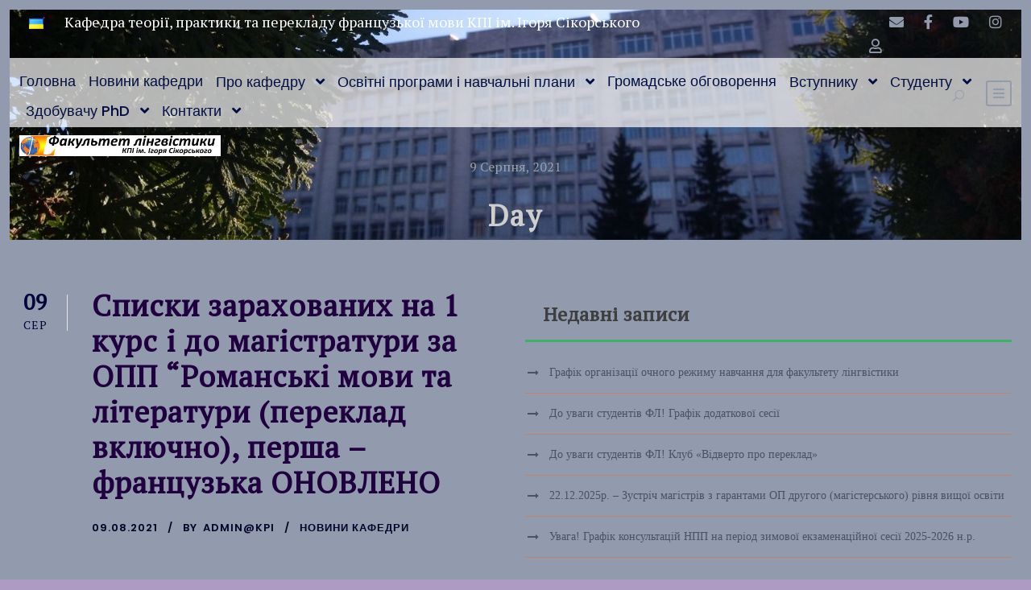

--- FILE ---
content_type: text/html; charset=UTF-8
request_url: http://ktppfm.kpi.ua/archives/date/2021/08/09
body_size: 13068
content:
<!DOCTYPE html>
<html lang="uk" class="no-js">
<head>
	<meta charset="UTF-8">
	<meta name="viewport" content="width=device-width, initial-scale=1">
	<link rel="profile" href="http://gmpg.org/xfn/11">
	<link rel="pingback" href="http://ktppfm.kpi.ua/xmlrpc.php">
	<title>09.08.2021 &#8211; ktppfm.kpi.ua</title>
<meta name='robots' content='max-image-preview:large' />
<link rel='dns-prefetch' href='//fonts.googleapis.com' />
<link rel='dns-prefetch' href='//use.fontawesome.com' />
<link rel='dns-prefetch' href='//s.w.org' />
<link rel="alternate" type="application/rss+xml" title="ktppfm.kpi.ua &raquo; стрічка" href="http://ktppfm.kpi.ua/feed" />
<link rel="alternate" type="application/rss+xml" title="ktppfm.kpi.ua &raquo; Канал коментарів" href="http://ktppfm.kpi.ua/comments/feed" />
		<script type="text/javascript">
			window._wpemojiSettings = {"baseUrl":"https:\/\/s.w.org\/images\/core\/emoji\/13.1.0\/72x72\/","ext":".png","svgUrl":"https:\/\/s.w.org\/images\/core\/emoji\/13.1.0\/svg\/","svgExt":".svg","source":{"concatemoji":"http:\/\/ktppfm.kpi.ua\/wp-includes\/js\/wp-emoji-release.min.js?ver=5.8.10"}};
			!function(e,a,t){var n,r,o,i=a.createElement("canvas"),p=i.getContext&&i.getContext("2d");function s(e,t){var a=String.fromCharCode;p.clearRect(0,0,i.width,i.height),p.fillText(a.apply(this,e),0,0);e=i.toDataURL();return p.clearRect(0,0,i.width,i.height),p.fillText(a.apply(this,t),0,0),e===i.toDataURL()}function c(e){var t=a.createElement("script");t.src=e,t.defer=t.type="text/javascript",a.getElementsByTagName("head")[0].appendChild(t)}for(o=Array("flag","emoji"),t.supports={everything:!0,everythingExceptFlag:!0},r=0;r<o.length;r++)t.supports[o[r]]=function(e){if(!p||!p.fillText)return!1;switch(p.textBaseline="top",p.font="600 32px Arial",e){case"flag":return s([127987,65039,8205,9895,65039],[127987,65039,8203,9895,65039])?!1:!s([55356,56826,55356,56819],[55356,56826,8203,55356,56819])&&!s([55356,57332,56128,56423,56128,56418,56128,56421,56128,56430,56128,56423,56128,56447],[55356,57332,8203,56128,56423,8203,56128,56418,8203,56128,56421,8203,56128,56430,8203,56128,56423,8203,56128,56447]);case"emoji":return!s([10084,65039,8205,55357,56613],[10084,65039,8203,55357,56613])}return!1}(o[r]),t.supports.everything=t.supports.everything&&t.supports[o[r]],"flag"!==o[r]&&(t.supports.everythingExceptFlag=t.supports.everythingExceptFlag&&t.supports[o[r]]);t.supports.everythingExceptFlag=t.supports.everythingExceptFlag&&!t.supports.flag,t.DOMReady=!1,t.readyCallback=function(){t.DOMReady=!0},t.supports.everything||(n=function(){t.readyCallback()},a.addEventListener?(a.addEventListener("DOMContentLoaded",n,!1),e.addEventListener("load",n,!1)):(e.attachEvent("onload",n),a.attachEvent("onreadystatechange",function(){"complete"===a.readyState&&t.readyCallback()})),(n=t.source||{}).concatemoji?c(n.concatemoji):n.wpemoji&&n.twemoji&&(c(n.twemoji),c(n.wpemoji)))}(window,document,window._wpemojiSettings);
		</script>
		<style type="text/css">
img.wp-smiley,
img.emoji {
	display: inline !important;
	border: none !important;
	box-shadow: none !important;
	height: 1em !important;
	width: 1em !important;
	margin: 0 .07em !important;
	vertical-align: -0.1em !important;
	background: none !important;
	padding: 0 !important;
}
</style>
	<link rel='stylesheet' id='gtranslate-style-css'  href='http://ktppfm.kpi.ua/wp-content/plugins/gtranslate/gtranslate-style24.css?ver=5.8.10' type='text/css' media='all' />
<link rel='stylesheet' id='course-review-css'  href='http://ktppfm.kpi.ua/wp-content/plugins/learnpress-course-review/assets/css/course-review.css?ver=5.8.10' type='text/css' media='all' />
<link rel='stylesheet' id='lp-course-wishlist-style-css'  href='http://ktppfm.kpi.ua/wp-content/plugins/learnpress-wishlist/assets/css/wishlist.css?ver=5.8.10' type='text/css' media='all' />
<link rel='stylesheet' id='front-css-css'  href='http://ktppfm.kpi.ua/wp-content/plugins/fully-background-manager/assets/css/fbm_front.css?ver=5.8.10' type='text/css' media='all' />
<link rel='stylesheet' id='wp-block-library-css'  href='http://ktppfm.kpi.ua/wp-includes/css/dist/block-library/style.min.css?ver=5.8.10' type='text/css' media='all' />
<link rel='stylesheet' id='nk-awb-css'  href='http://ktppfm.kpi.ua/wp-content/plugins/advanced-backgrounds/assets/awb/awb.min.css?ver=1.7.6' type='text/css' media='all' />
<link rel='stylesheet' id='contact-form-7-css'  href='http://ktppfm.kpi.ua/wp-content/plugins/contact-form-7/includes/css/styles.css?ver=5.4.2' type='text/css' media='all' />
<link rel='stylesheet' id='gdlr-core-google-font-css'  href='https://fonts.googleapis.com/css?family=Poppins%3A100%2C100italic%2C200%2C200italic%2C300%2C300italic%2Cregular%2Citalic%2C500%2C500italic%2C600%2C600italic%2C700%2C700italic%2C800%2C800italic%2C900%2C900italic%7CABeeZee%3Aregular%2Citalic&#038;subset=devanagari%2Clatin%2Clatin-ext&#038;ver=5.8.10' type='text/css' media='all' />
<link rel='stylesheet' id='font-awesome-css'  href='http://ktppfm.kpi.ua/wp-content/plugins/goodlayers-core/plugins/fontawesome/font-awesome.css?ver=5.8.10' type='text/css' media='all' />
<link rel='stylesheet' id='elegant-font-css'  href='http://ktppfm.kpi.ua/wp-content/plugins/goodlayers-core/plugins/elegant/elegant-font.css?ver=5.8.10' type='text/css' media='all' />
<link rel='stylesheet' id='gdlr-core-plugin-css'  href='http://ktppfm.kpi.ua/wp-content/plugins/goodlayers-core/plugins/style.css?ver=1767733277' type='text/css' media='all' />
<link rel='stylesheet' id='gdlr-core-page-builder-css'  href='http://ktppfm.kpi.ua/wp-content/plugins/goodlayers-core/include/css/page-builder.css?ver=5.8.10' type='text/css' media='all' />
<link rel='stylesheet' id='rs-plugin-settings-css'  href='http://ktppfm.kpi.ua/wp-content/plugins/revslider/public/assets/css/rs6.css?ver=6.2.22' type='text/css' media='all' />
<style id='rs-plugin-settings-inline-css' type='text/css'>
#rs-demo-id {}
</style>
<link rel='stylesheet' id='font-style-Open+Sans-css'  href='http://fonts.googleapis.com/css2?family=Open+Sans&#038;ver=5.8.10' type='text/css' media='all' />
<link rel='stylesheet' id='font-style-Lato-css'  href='http://fonts.googleapis.com/css2?family=Lato&#038;ver=5.8.10' type='text/css' media='all' />
<link rel='stylesheet' id='font-style-Playfair+Display-css'  href='http://fonts.googleapis.com/css2?family=Playfair+Display&#038;ver=5.8.10' type='text/css' media='all' />
<link rel='stylesheet' id='font-style-PT+Serif-css'  href='http://fonts.googleapis.com/css2?family=PT+Serif&#038;ver=5.8.10' type='text/css' media='all' />
<link rel='stylesheet' id='font-style-Dancing+Script-css'  href='http://fonts.googleapis.com/css2?family=Dancing+Script&#038;ver=5.8.10' type='text/css' media='all' />
<link rel='stylesheet' id='font-style-Crimson+Text-css'  href='http://fonts.googleapis.com/css2?family=Crimson+Text&#038;ver=5.8.10' type='text/css' media='all' />
<link rel='stylesheet' id='uaf_client_css-css'  href='http://ktppfm.kpi.ua/wp-content/uploads/useanyfont/uaf.css?ver=1704990573' type='text/css' media='all' />
<link rel='stylesheet' id='dashicons-css'  href='http://ktppfm.kpi.ua/wp-includes/css/dashicons.min.css?ver=5.8.10' type='text/css' media='all' />
<link rel='stylesheet' id='font-awesome-official-css'  href='https://use.fontawesome.com/releases/v5.15.4/css/all.css' type='text/css' media='all' integrity="sha384-DyZ88mC6Up2uqS4h/KRgHuoeGwBcD4Ng9SiP4dIRy0EXTlnuz47vAwmeGwVChigm" crossorigin="anonymous" />
<link rel='stylesheet' id='kingster-style-core-css'  href='http://ktppfm.kpi.ua/wp-content/themes/kingster/css/style-core.css?ver=5.8.10' type='text/css' media='all' />
<link rel='stylesheet' id='kingster-custom-style-css'  href='http://ktppfm.kpi.ua/wp-content/uploads/kingster-style-custom.css?1767733277&#038;ver=5.8.10' type='text/css' media='all' />
<link rel='stylesheet' id='learnpress-widgets-css'  href='http://ktppfm.kpi.ua/wp-content/plugins/learnpress/assets/css/widgets.css?ver=4.1.3.1' type='text/css' media='all' />
<link rel='stylesheet' id='font-awesome-official-v4shim-css'  href='https://use.fontawesome.com/releases/v5.15.4/css/v4-shims.css' type='text/css' media='all' integrity="sha384-Vq76wejb3QJM4nDatBa5rUOve+9gkegsjCebvV/9fvXlGWo4HCMR4cJZjjcF6Viv" crossorigin="anonymous" />
<style id='font-awesome-official-v4shim-inline-css' type='text/css'>
@font-face {
font-family: "FontAwesome";
font-display: block;
src: url("https://use.fontawesome.com/releases/v5.15.4/webfonts/fa-brands-400.eot"),
		url("https://use.fontawesome.com/releases/v5.15.4/webfonts/fa-brands-400.eot?#iefix") format("embedded-opentype"),
		url("https://use.fontawesome.com/releases/v5.15.4/webfonts/fa-brands-400.woff2") format("woff2"),
		url("https://use.fontawesome.com/releases/v5.15.4/webfonts/fa-brands-400.woff") format("woff"),
		url("https://use.fontawesome.com/releases/v5.15.4/webfonts/fa-brands-400.ttf") format("truetype"),
		url("https://use.fontawesome.com/releases/v5.15.4/webfonts/fa-brands-400.svg#fontawesome") format("svg");
}

@font-face {
font-family: "FontAwesome";
font-display: block;
src: url("https://use.fontawesome.com/releases/v5.15.4/webfonts/fa-solid-900.eot"),
		url("https://use.fontawesome.com/releases/v5.15.4/webfonts/fa-solid-900.eot?#iefix") format("embedded-opentype"),
		url("https://use.fontawesome.com/releases/v5.15.4/webfonts/fa-solid-900.woff2") format("woff2"),
		url("https://use.fontawesome.com/releases/v5.15.4/webfonts/fa-solid-900.woff") format("woff"),
		url("https://use.fontawesome.com/releases/v5.15.4/webfonts/fa-solid-900.ttf") format("truetype"),
		url("https://use.fontawesome.com/releases/v5.15.4/webfonts/fa-solid-900.svg#fontawesome") format("svg");
}

@font-face {
font-family: "FontAwesome";
font-display: block;
src: url("https://use.fontawesome.com/releases/v5.15.4/webfonts/fa-regular-400.eot"),
		url("https://use.fontawesome.com/releases/v5.15.4/webfonts/fa-regular-400.eot?#iefix") format("embedded-opentype"),
		url("https://use.fontawesome.com/releases/v5.15.4/webfonts/fa-regular-400.woff2") format("woff2"),
		url("https://use.fontawesome.com/releases/v5.15.4/webfonts/fa-regular-400.woff") format("woff"),
		url("https://use.fontawesome.com/releases/v5.15.4/webfonts/fa-regular-400.ttf") format("truetype"),
		url("https://use.fontawesome.com/releases/v5.15.4/webfonts/fa-regular-400.svg#fontawesome") format("svg");
unicode-range: U+F004-F005,U+F007,U+F017,U+F022,U+F024,U+F02E,U+F03E,U+F044,U+F057-F059,U+F06E,U+F070,U+F075,U+F07B-F07C,U+F080,U+F086,U+F089,U+F094,U+F09D,U+F0A0,U+F0A4-F0A7,U+F0C5,U+F0C7-F0C8,U+F0E0,U+F0EB,U+F0F3,U+F0F8,U+F0FE,U+F111,U+F118-F11A,U+F11C,U+F133,U+F144,U+F146,U+F14A,U+F14D-F14E,U+F150-F152,U+F15B-F15C,U+F164-F165,U+F185-F186,U+F191-F192,U+F1AD,U+F1C1-F1C9,U+F1CD,U+F1D8,U+F1E3,U+F1EA,U+F1F6,U+F1F9,U+F20A,U+F247-F249,U+F24D,U+F254-F25B,U+F25D,U+F267,U+F271-F274,U+F279,U+F28B,U+F28D,U+F2B5-F2B6,U+F2B9,U+F2BB,U+F2BD,U+F2C1-F2C2,U+F2D0,U+F2D2,U+F2DC,U+F2ED,U+F328,U+F358-F35B,U+F3A5,U+F3D1,U+F410,U+F4AD;
}
</style>
<script type='text/javascript' src='http://ktppfm.kpi.ua/wp-includes/js/jquery/jquery.min.js?ver=3.6.0' id='jquery-core-js'></script>
<script type='text/javascript' src='http://ktppfm.kpi.ua/wp-includes/js/jquery/jquery-migrate.min.js?ver=3.3.2' id='jquery-migrate-js'></script>
<script type='text/javascript' src='http://ktppfm.kpi.ua/wp-content/plugins/learnpress-wishlist/assets/js/wishlist.js?ver=5.8.10' id='lp-course-wishlist-script-js'></script>
<script type='text/javascript' src='http://ktppfm.kpi.ua/wp-content/plugins/revslider/public/assets/js/rbtools.min.js?ver=6.2.22' id='tp-tools-js'></script>
<script type='text/javascript' src='http://ktppfm.kpi.ua/wp-content/plugins/revslider/public/assets/js/rs6.min.js?ver=6.2.22' id='revmin-js'></script>
<!--[if lt IE 9]>
<script type='text/javascript' src='http://ktppfm.kpi.ua/wp-content/themes/kingster/js/html5.js?ver=5.8.10' id='kingster-html5js-js'></script>
<![endif]-->
<script type='text/javascript' src='http://ktppfm.kpi.ua/wp-content/themes/kingster/learnpress/kingster-learnpress.js?ver=5.8.10' id='kingster-learnpress-js'></script>
<link rel="https://api.w.org/" href="http://ktppfm.kpi.ua/wp-json/" /><link rel="EditURI" type="application/rsd+xml" title="RSD" href="http://ktppfm.kpi.ua/xmlrpc.php?rsd" />
<link rel="wlwmanifest" type="application/wlwmanifest+xml" href="http://ktppfm.kpi.ua/wp-includes/wlwmanifest.xml" /> 
<meta name="generator" content="WordPress 5.8.10" />

		<style id="learn-press-custom-css">
			:root {
				--lp-primary-color: #ffb606;
				--lp-secondary-color: #442e66;
			}
		</style>

		<style type="text/css">.recentcomments a{display:inline !important;padding:0 !important;margin:0 !important;}</style><style type="text/css" id="custom-background-css">
body.custom-background { background-color: #ad9bc4; background-image: url("http://ktppfm.kpi.ua/wp-content/uploads/2021/07/image_viber_2021-07-01_11-39-34.jpg"); background-position: left top; background-size: auto; background-repeat: repeat; background-attachment: scroll; }
</style>
	<meta name="generator" content="Powered by Slider Revolution 6.2.22 - responsive, Mobile-Friendly Slider Plugin for WordPress with comfortable drag and drop interface." />
<link rel="icon" href="http://ktppfm.kpi.ua/wp-content/uploads/2021/10/cropped-borders-g6a6a15965_640-1-32x32.png" sizes="32x32" />
<link rel="icon" href="http://ktppfm.kpi.ua/wp-content/uploads/2021/10/cropped-borders-g6a6a15965_640-1-192x192.png" sizes="192x192" />
<link rel="apple-touch-icon" href="http://ktppfm.kpi.ua/wp-content/uploads/2021/10/cropped-borders-g6a6a15965_640-1-180x180.png" />
<meta name="msapplication-TileImage" content="http://ktppfm.kpi.ua/wp-content/uploads/2021/10/cropped-borders-g6a6a15965_640-1-270x270.png" />
<script type="text/javascript">function setREVStartSize(e){
			//window.requestAnimationFrame(function() {				 
				window.RSIW = window.RSIW===undefined ? window.innerWidth : window.RSIW;	
				window.RSIH = window.RSIH===undefined ? window.innerHeight : window.RSIH;	
				try {								
					var pw = document.getElementById(e.c).parentNode.offsetWidth,
						newh;
					pw = pw===0 || isNaN(pw) ? window.RSIW : pw;
					e.tabw = e.tabw===undefined ? 0 : parseInt(e.tabw);
					e.thumbw = e.thumbw===undefined ? 0 : parseInt(e.thumbw);
					e.tabh = e.tabh===undefined ? 0 : parseInt(e.tabh);
					e.thumbh = e.thumbh===undefined ? 0 : parseInt(e.thumbh);
					e.tabhide = e.tabhide===undefined ? 0 : parseInt(e.tabhide);
					e.thumbhide = e.thumbhide===undefined ? 0 : parseInt(e.thumbhide);
					e.mh = e.mh===undefined || e.mh=="" || e.mh==="auto" ? 0 : parseInt(e.mh,0);		
					if(e.layout==="fullscreen" || e.l==="fullscreen") 						
						newh = Math.max(e.mh,window.RSIH);					
					else{					
						e.gw = Array.isArray(e.gw) ? e.gw : [e.gw];
						for (var i in e.rl) if (e.gw[i]===undefined || e.gw[i]===0) e.gw[i] = e.gw[i-1];					
						e.gh = e.el===undefined || e.el==="" || (Array.isArray(e.el) && e.el.length==0)? e.gh : e.el;
						e.gh = Array.isArray(e.gh) ? e.gh : [e.gh];
						for (var i in e.rl) if (e.gh[i]===undefined || e.gh[i]===0) e.gh[i] = e.gh[i-1];
											
						var nl = new Array(e.rl.length),
							ix = 0,						
							sl;					
						e.tabw = e.tabhide>=pw ? 0 : e.tabw;
						e.thumbw = e.thumbhide>=pw ? 0 : e.thumbw;
						e.tabh = e.tabhide>=pw ? 0 : e.tabh;
						e.thumbh = e.thumbhide>=pw ? 0 : e.thumbh;					
						for (var i in e.rl) nl[i] = e.rl[i]<window.RSIW ? 0 : e.rl[i];
						sl = nl[0];									
						for (var i in nl) if (sl>nl[i] && nl[i]>0) { sl = nl[i]; ix=i;}															
						var m = pw>(e.gw[ix]+e.tabw+e.thumbw) ? 1 : (pw-(e.tabw+e.thumbw)) / (e.gw[ix]);					
						newh =  (e.gh[ix] * m) + (e.tabh + e.thumbh);
					}				
					if(window.rs_init_css===undefined) window.rs_init_css = document.head.appendChild(document.createElement("style"));					
					document.getElementById(e.c).height = newh+"px";
					window.rs_init_css.innerHTML += "#"+e.c+"_wrapper { height: "+newh+"px }";				
				} catch(e){
					console.log("Failure at Presize of Slider:" + e)
				}					   
			//});
		  };</script>
	<!-- Fonts Plugin CSS - https://fontsplugin.com/ -->
	<style>
		:root {
--font-base: TimesNewRoman, Times New Roman, Times, Baskerville, Georgia, serif;
--font-headings: TimesNewRoman, Times New Roman, Times, Baskerville, Georgia, serif;
--font-input: TimesNewRoman, Times New Roman, Times, Baskerville, Georgia, serif;
}
body, #content, .entry-content, .post-content, .page-content, .post-excerpt, .entry-summary, .entry-excerpt, .widget-area, .widget, .sidebar, #sidebar, footer, .footer, #footer, .site-footer {
font-family: TimesNewRoman, Times New Roman, Times, Baskerville, Georgia, serif;
font-style: normal;
font-weight: 400;
 }
#site-title, .site-title, #site-title a, .site-title a, .entry-title, .entry-title a, h1, h2, h3, h4, h5, h6, .widget-title {
font-family: TimesNewRoman, Times New Roman, Times, Baskerville, Georgia, serif;
 }
button, .button, input, select, textarea, .wp-block-button, .wp-block-button__link {
font-family: TimesNewRoman, Times New Roman, Times, Baskerville, Georgia, serif;
 }
#site-title, .site-title, #site-title a, .site-title a, #site-logo, #site-logo a, #logo, #logo a, .logo, .logo a {
font-family: TimesNewRoman, Times New Roman, Times, Baskerville, Georgia, serif;
 }
#site-description, .site-description {
font-family: TimesNewRoman, Times New Roman, Times, Baskerville, Georgia, serif;
 }
.menu, .page_item a, .menu-item a {
font-family: TimesNewRoman, Times New Roman, Times, Baskerville, Georgia, serif;
 }
.entry-content, .entry-content p, .post-content, .page-content, .post-excerpt, .entry-summary, .entry-excerpt, .excerpt, .excerpt p, .type-post p, .type-page p {
font-family: TimesNewRoman, Times New Roman, Times, Baskerville, Georgia, serif;
 }
.entry-title, .entry-title a, .post-title, .post-title a, .page-title, .entry-content h1, #content h1, .type-post h1, .type-page h1 {
font-family: TimesNewRoman, Times New Roman, Times, Baskerville, Georgia, serif;
 }
.entry-content h2, .post-content h2, .page-content h2, #content h2, .type-post h2, .type-page h2 {
font-family: TimesNewRoman, Times New Roman, Times, Baskerville, Georgia, serif;
 }
.entry-content h3, .post-content h3, .page-content h3, #content h3, .type-post h3, .type-page h3 {
font-family: TimesNewRoman, Times New Roman, Times, Baskerville, Georgia, serif;
 }
.entry-content h5, .post-content h5, .page-content h5, #content h5, .type-post h5, .type-page h5 {
font-family: TimesNewRoman, Times New Roman, Times, Baskerville, Georgia, serif;
 }
.entry-content h6, .post-content h6, .page-content h6, #content h6, .type-post h6, .type-page h6 {
font-family: TimesNewRoman, Times New Roman, Times, Baskerville, Georgia, serif;
 }
blockquote, .wp-block-quote, blockquote p, .wp-block-quote p {
font-family: TimesNewRoman, Times New Roman, Times, Baskerville, Georgia, serif;
 }
.widget-title, .widget-area h1, .widget-area h2, .widget-area h3, .widget-area h4, .widget-area h5, .widget-area h6, #secondary h1, #secondary h2, #secondary h3, #secondary h4, #secondary h5, #secondary h6 {
font-family: TimesNewRoman, Times New Roman, Times, Baskerville, Georgia, serif;
 }
.widget-area, .widget, .sidebar, #sidebar, #secondary {
font-family: TimesNewRoman, Times New Roman, Times, Baskerville, Georgia, serif;
 }
footer h1, footer h2, footer h3, footer h4, footer h5, footer h6,
												.footer h1, .footer h2, .footer h3, .footer h4, .footer h5, .footer h6
												#footer h1, #footer h2, #footer h3, #footer h4, #footer h5, #footer h6 {
font-family: TimesNewRoman, Times New Roman, Times, Baskerville, Georgia, serif;
 }
footer, #footer, .footer, .site-footer {
font-family: TimesNewRoman, Times New Roman, Times, Baskerville, Georgia, serif;
 }
	</style>
	<!-- Fonts Plugin CSS -->
	<style type="text/css">
						h1, h2, h3, h4, h5, h6 { font-family: PT Serif !important; }  .site-title,  .site-title a, .site-branding .site-title, .site-branding .site-title a { font-family: PT Serif !important; } .post-title, .post .entry-title, .post .panel-content .entry-title { font-family: PT Serif !important; } .page-title, .page .entry-title, .page .panel-content .entry-title { font-family: PT Serif !important; } h1 { font-family: PT Serif!important; } h2 { font-family: PT Serif!important; } h3 { font-family: PT Serif!important; } h4 { font-family: PT Serif!important; } h5 { font-family: PT Serif!important; } h6 { font-family: PT Serif!important; } body, p { font-family: PT Serif!important; } blockquote, blockquote p { font-family: PT Serif!important; } 	</style>

</head>

<body class="archive date custom-background gdlr-core-body fully-background kingster-body kingster-body-front kingster-full  kingster-with-sticky-navigation  kingster-blockquote-style-2 gdlr-core-link-to-lightbox">
<div class="kingster-mobile-header-wrap" ><div class="kingster-mobile-header kingster-header-background kingster-style-slide kingster-sticky-mobile-navigation " id="kingster-mobile-header" ><div class="kingster-mobile-header-container kingster-container clearfix" ><div class="kingster-logo  kingster-item-pdlr"><div class="kingster-logo-inner"><a class="" href="http://ktppfm.kpi.ua/" ><img src="http://ktppfm.kpi.ua/wp-content/uploads/2020/11/1logo.png" alt="" width="450" height="48" title="1logo" /></a></div></div><div class="kingster-mobile-menu-right" ><div class="kingster-main-menu-search" id="kingster-mobile-top-search" ><i class="fa fa-search" ></i></div><div class="kingster-top-search-wrap" >
	<div class="kingster-top-search-close" ></div>

	<div class="kingster-top-search-row" >
		<div class="kingster-top-search-cell" >
			<form role="search" method="get" class="search-form" action="http://ktppfm.kpi.ua/">
	<input type="text" class="search-field kingster-title-font" placeholder="Search..." value="" name="s">
	<div class="kingster-top-search-submit"><i class="fa fa-search" ></i></div>
	<input type="submit" class="search-submit" value="Search">
	<div class="kingster-top-search-close"><i class="icon_close" ></i></div>
	<input type="hidden" name="ref" value="course"/><input type="hidden" name="post_type" value="lp_course"/>	
</form>
		</div>
	</div>

</div>
<div class="kingster-mobile-menu" ><a class="kingster-mm-menu-button kingster-mobile-menu-button kingster-mobile-button-hamburger-with-border" href="#kingster-mobile-menu" ><i class="fa fa-bars" ></i></a><div class="kingster-mm-menu-wrap kingster-navigation-font" id="kingster-mobile-menu" data-slide="right" ><ul id="menu-%d1%83%d0%ba%d1%80%d0%b0%d1%97%d0%bd%d1%81%d1%8c%d0%ba%d0%b5-%d0%bc%d0%b5%d0%bd%d1%8e" class="m-menu"><li class="menu-item menu-item-type-post_type menu-item-object-page menu-item-home menu-item-97"><a href="http://ktppfm.kpi.ua/">Головна</a></li>
<li class="menu-item menu-item-type-post_type menu-item-object-page current_page_parent menu-item-653"><a href="http://ktppfm.kpi.ua/%d0%bd%d0%be%d0%b2%d0%b8%d0%bd%d0%b8-%d0%ba%d0%b0%d1%84%d0%b5%d0%b4%d1%80%d0%b8">Новини кафедри</a></li>
<li class="menu-item menu-item-type-post_type menu-item-object-page menu-item-has-children menu-item-122"><a href="http://ktppfm.kpi.ua/pro-kafedru">Про кафедру</a>
<ul class="sub-menu">
	<li class="menu-item menu-item-type-post_type menu-item-object-page menu-item-7251"><a href="http://ktppfm.kpi.ua/polozhennya-pro-kafedru">Положення про кафедру</a></li>
	<li class="menu-item menu-item-type-post_type menu-item-object-page menu-item-107"><a href="http://ktppfm.kpi.ua/%d0%ba%d0%b5%d1%80%d1%96%d0%b2%d0%bd%d0%b8%d1%86%d1%82%d0%b2%d0%be-%d0%ba%d0%b0%d1%84%d0%b5%d0%b4%d1%80%d0%b8">Керівництво кафедри</a></li>
	<li class="menu-item menu-item-type-post_type menu-item-object-page menu-item-has-children menu-item-101"><a href="http://ktppfm.kpi.ua/teachers">Викладацький склад кафедри</a>
	<ul class="sub-menu">
		<li class="menu-item menu-item-type-post_type menu-item-object-page menu-item-99"><a href="http://ktppfm.kpi.ua/bondar">Бондар Леся Вікторівна</a></li>
		<li class="menu-item menu-item-type-post_type menu-item-object-page menu-item-100"><a href="http://ktppfm.kpi.ua/buts">Буць Жанна Володимирівна</a></li>
		<li class="menu-item menu-item-type-post_type menu-item-object-page menu-item-104"><a href="http://ktppfm.kpi.ua/degtiareva">Дегтярьова Євгенія Олександрівна</a></li>
		<li class="menu-item menu-item-type-post_type menu-item-object-page menu-item-8486"><a href="http://ktppfm.kpi.ua/ivanov">Іванов Євгеній Вікторович</a></li>
		<li class="menu-item menu-item-type-post_type menu-item-object-page menu-item-6000"><a href="http://ktppfm.kpi.ua/maiier">Майєр Наталія Василівна</a></li>
		<li class="menu-item menu-item-type-post_type menu-item-object-page menu-item-121"><a href="http://ktppfm.kpi.ua/polyuk">Полюк Ірина Станіславівна</a></li>
		<li class="menu-item menu-item-type-post_type menu-item-object-page menu-item-126"><a href="http://ktppfm.kpi.ua/tsymbal">Цимбал Інна Валеріївна</a></li>
		<li class="menu-item menu-item-type-post_type menu-item-object-page menu-item-10511"><a href="http://ktppfm.kpi.ua/chaiun">Чаюн Ірина Олегівна</a></li>
	</ul>
</li>
	<li class="menu-item menu-item-type-post_type menu-item-object-page menu-item-963"><a href="http://ktppfm.kpi.ua/%d0%bf%d1%96%d0%b4%d0%b2%d0%b8%d1%89%d0%b5%d0%bd%d0%bd%d1%8f-%d0%ba%d0%b2%d0%b0%d0%bb%d1%96%d1%84%d1%96%d0%ba%d0%b0%d1%86%d1%96%d1%97-%d0%b2%d0%b8%d0%ba%d0%bb%d0%b0%d0%b4%d0%b0%d1%87%d1%96%d0%b2">Підвищення кваліфікації викладачів кафедри ТПП ФМ</a></li>
	<li class="menu-item menu-item-type-post_type menu-item-object-page menu-item-102"><a href="http://ktppfm.kpi.ua/%d0%b2%d1%96%d0%b4%d0%bf%d0%be%d0%b2%d1%96%d0%b4%d0%b0%d0%bb%d1%8c%d0%bd%d1%96">Відповідальні за напрямки роботи</a></li>
	<li class="menu-item menu-item-type-post_type menu-item-object-page menu-item-123"><a href="http://ktppfm.kpi.ua/%d1%81%d1%82%d0%b5%d0%b9%d0%ba%d1%85%d0%be%d0%bb%d0%b4%d0%b5%d1%80%d0%b8">Стейкголдери</a></li>
	<li class="menu-item menu-item-type-post_type menu-item-object-page menu-item-6648"><a href="http://ktppfm.kpi.ua/pratsevlashtuvannia">Працевлаштування</a></li>
	<li class="menu-item menu-item-type-post_type menu-item-object-page menu-item-239"><a href="http://ktppfm.kpi.ua/science-2">Наукова робота</a></li>
	<li class="menu-item menu-item-type-post_type menu-item-object-page menu-item-113"><a href="http://ktppfm.kpi.ua/%d0%bc%d0%b5%d1%82%d0%be%d0%b4%d0%b8%d1%87%d0%bd%d0%b0-%d1%80%d0%be%d0%b1%d0%be%d1%82%d0%b0-%d0%ba%d0%b0%d1%84%d0%b5%d0%b4%d1%80%d0%b8-%d1%82%d0%bf%d0%bf-%d1%84%d0%bc">Методична робота кафедри</a></li>
	<li class="menu-item menu-item-type-post_type menu-item-object-page menu-item-114"><a href="http://ktppfm.kpi.ua/international-activity">Міжнародна діяльність</a></li>
	<li class="menu-item menu-item-type-post_type menu-item-object-page menu-item-237"><a href="http://ktppfm.kpi.ua/%d0%b0%d0%ba%d1%80%d0%b5%d0%b4%d0%b8%d1%82%d0%b0%d1%86%d1%96%d1%8f-%d1%82%d0%b0-%d0%bb%d1%96%d1%86%d0%b5%d0%bd%d0%b7%d1%83%d0%b2%d0%b0%d0%bd%d0%bd%d1%8f">Акредитація та ліцензування</a></li>
	<li class="menu-item menu-item-type-post_type menu-item-object-page menu-item-103"><a href="http://ktppfm.kpi.ua/videoevents">Відеозаписи подій кафедри: залучення стейкхолдерів до навчального процесу</a></li>
	<li class="menu-item menu-item-type-post_type menu-item-object-page menu-item-6608"><a href="http://ktppfm.kpi.ua/%d0%bc%d0%b0%d1%82%d0%b5%d1%80%d1%96%d0%b0%d0%bb%d1%8c%d0%bd%d0%be-%d1%82%d0%b5%d1%85%d0%bd%d1%96%d1%87%d0%bd%d0%b5-%d0%b7%d0%b0%d0%bf%d0%b5%d0%b7%d0%bf%d0%b5%d1%87%d0%b5%d0%bd%d0%bd%d1%8f-%d0%be">Матеріально-технічне забезпечення ОП</a></li>
	<li class="menu-item menu-item-type-post_type menu-item-object-page menu-item-4583"><a href="http://ktppfm.kpi.ua/%d0%be%d1%84%d1%96%d1%86%d1%96%d0%b9%d0%bd%d1%96-%d0%b4%d0%be%d0%ba%d1%83%d0%bc%d0%b5%d0%bd%d1%82%d0%b8-2">Офіційні документи КПІ ім. Ігоря Сікорського</a></li>
	<li class="menu-item menu-item-type-post_type menu-item-object-page menu-item-115"><a href="http://ktppfm.kpi.ua/%d0%bd%d0%b0%d1%88%d0%b0-%d0%ba%d0%b0%d1%84%d0%b5%d0%b4%d1%80%d0%b0-%d1%83-%d1%81%d0%be%d1%86%d1%96%d0%b0%d0%bb%d1%8c%d0%bd%d0%b8%d1%85-%d0%bc%d0%b5%d1%80%d0%b5%d0%b6%d0%b0%d1%85">Наша кафедра у соціальних мережах</a></li>
</ul>
</li>
<li class="menu-item menu-item-type-post_type menu-item-object-page menu-item-has-children menu-item-558"><a href="http://ktppfm.kpi.ua/pro-kafedru/opp">Освітні програми і навчальні плани</a>
<ul class="sub-menu">
	<li class="menu-item menu-item-type-post_type menu-item-object-page menu-item-551"><a href="http://ktppfm.kpi.ua/%d0%be%d1%81%d0%b2%d1%96%d1%82%d0%bd%d1%8c%d0%be-%d0%bf%d1%80%d0%be%d1%84%d0%b5%d1%81%d1%96%d0%b9%d0%bd%d0%b0-%d0%bf%d1%80%d0%be%d0%b3%d1%80%d0%b0%d0%bc%d0%b0-%d0%bf%d0%b5%d1%80%d1%88%d0%be%d0%b3-2">ОПП першого (бакалаврського) рівня вищої освіти</a></li>
	<li class="menu-item menu-item-type-post_type menu-item-object-page menu-item-119"><a href="http://ktppfm.kpi.ua/oppmagistr">ОПП другого (магістерського) рівня вищої освіти</a></li>
	<li class="menu-item menu-item-type-post_type menu-item-object-page menu-item-118"><a href="http://ktppfm.kpi.ua/%d0%be%d1%81%d0%b2%d1%96%d1%82%d0%bd%d1%8c%d0%be-%d0%bd%d0%b0%d1%83%d0%ba%d0%be%d0%b2%d0%b0-%d0%bf%d1%80%d0%be%d0%b3%d1%80%d0%b0%d0%bc%d0%b0-%d1%82%d1%80%d0%b5%d1%82%d1%8c%d0%be%d0%b3%d0%be-%d0%b4">ОНП третього (доктор філософії) рівня вищої освіти</a></li>
</ul>
</li>
<li class="menu-item menu-item-type-post_type menu-item-object-page menu-item-7024"><a href="http://ktppfm.kpi.ua/%d0%b3%d1%80%d0%be%d0%bc%d0%b0%d0%b4%d1%81%d1%8c%d0%ba%d0%b5-%d0%be%d0%b1%d0%b3%d0%be%d0%b2%d0%be%d1%80%d0%b5%d0%bd%d0%bd%d1%8f">Громадське обговорення</a></li>
<li class="menu-item menu-item-type-post_type menu-item-object-page menu-item-has-children menu-item-150"><a href="http://ktppfm.kpi.ua/%d0%b0%d0%b1%d1%96%d1%82%d1%83%d1%80%d1%96%d1%94%d0%bd%d1%82%d1%83">Вступнику</a>
<ul class="sub-menu">
	<li class="menu-item menu-item-type-post_type menu-item-object-page menu-item-5282"><a href="http://ktppfm.kpi.ua/vstup-na-1-kurs">ВСТУП НА ПЕРШИЙ (БАКАЛАВРСЬКИЙ) РІВЕНЬ</a></li>
	<li class="menu-item menu-item-type-post_type menu-item-object-page menu-item-has-children menu-item-5251"><a href="http://ktppfm.kpi.ua/vstup-do-mahistratury">ВСТУП НА ДРУГИЙ (МАГІСТЕРСЬКИЙ) РІВЕНЬ</a>
	<ul class="sub-menu">
		<li class="menu-item menu-item-type-post_type menu-item-object-page menu-item-7613"><a href="http://ktppfm.kpi.ua/%d0%b2%d1%81%d1%82%d1%83%d0%bf-%d0%b4%d0%be-%d0%bc%d0%b0%d0%b3%d1%96%d1%81%d1%82%d1%80%d0%b0%d1%82%d1%83%d1%80%d0%b8-%d1%83-2024-%d1%80%d0%be%d1%86%d1%96-%d0%bd%d0%b0-%d0%bd%d0%b5%d0%bc%d0%be%d0%b2">ВСТУП ДО МАГІСТРАТУРИ У 2025 РОЦІ ДЛЯ НЕМОВНИХ СПЕЦІАЛЬНОСТЕЙ</a></li>
	</ul>
</li>
	<li class="menu-item menu-item-type-post_type menu-item-object-page menu-item-245"><a href="http://ktppfm.kpi.ua/vstup-phd">ВСТУП НА ТРЕТІЙ (ДОКТОР ФІЛОСОФІЇ) РІВЕНЬ</a></li>
	<li class="menu-item menu-item-type-post_type menu-item-object-page menu-item-145"><a href="http://ktppfm.kpi.ua/%d0%ba%d0%be%d0%bd%d1%82%d0%b0%d0%ba%d1%82%d0%b8-%d0%b2%d1%96%d0%b4%d0%b1%d1%96%d1%80%d0%ba%d0%be%d0%b2%d0%be%d1%97-%d0%ba%d0%be%d0%bc%d1%96%d1%81%d1%96%d1%97-%d1%84%d0%bb-%d0%ba%d0%bf%d1%96-%d1%96">Контакти відбіркової комісії Факультету лінгвістики КПІ імені Ігоря Сікорського</a></li>
</ul>
</li>
<li class="menu-item menu-item-type-post_type menu-item-object-page menu-item-has-children menu-item-184"><a href="http://ktppfm.kpi.ua/%d1%96%d0%bd%d1%84%d0%be%d1%80%d0%bc%d0%b0%d1%86%d1%96%d1%8f-%d0%b4%d0%bb%d1%8f-%d1%81%d1%82%d1%83%d0%b4%d0%b5%d0%bd%d1%82%d1%96%d0%b2-%d1%82%d0%b5%d1%85%d0%bd%d1%96%d1%87%d0%bd%d0%b8%d1%85-%d1%84">Студенту</a>
<ul class="sub-menu">
	<li class="menu-item menu-item-type-post_type menu-item-object-page menu-item-6959"><a href="http://ktppfm.kpi.ua/educational-process">НАВЧАЛЬНИЙ ПРОЦЕС</a></li>
	<li class="menu-item menu-item-type-post_type menu-item-object-page menu-item-4109"><a href="http://ktppfm.kpi.ua/%d1%81%d0%b8%d0%bb%d0%b0%d0%b1%d1%83%d1%81%d0%b8">Силабуси навчальних дисциплін</a></li>
	<li class="menu-item menu-item-type-post_type menu-item-object-page menu-item-183"><a href="http://ktppfm.kpi.ua/%d0%b2%d0%b8%d0%b1%d1%96%d1%80%d0%ba%d0%be%d0%b2%d1%96-%d0%b4%d0%b8%d1%81%d1%86%d0%b8%d0%bf%d0%bb%d1%96%d0%bd%d0%b8">Вибіркові дисципліни</a></li>
	<li class="menu-item menu-item-type-post_type menu-item-object-page menu-item-10730"><a href="http://ktppfm.kpi.ua/%d0%b4%d0%b8%d1%81%d1%82%d0%b0%d0%bd%d1%86%d1%96%d0%b9%d0%bd%d1%96-%d0%ba%d1%83%d1%80%d1%81%d0%b8-2">Дистанційні курси</a></li>
	<li class="menu-item menu-item-type-post_type menu-item-object-page menu-item-3376"><a href="http://ktppfm.kpi.ua/kursovi-roboty">Курсове та дипломне проєктування</a></li>
	<li class="menu-item menu-item-type-post_type menu-item-object-page menu-item-178"><a href="http://ktppfm.kpi.ua/%d0%b0%d0%ba%d0%b0%d0%b4%d0%b5%d0%bc%d1%96%d1%87%d0%bd%d0%b0-%d0%bc%d0%be%d0%b1%d1%96%d0%bb%d1%8c%d0%bd%d1%96%d1%81%d1%82%d1%8c-%d1%81%d1%82%d1%83%d0%b4%d0%b5%d0%bd%d1%82%d1%96%d0%b2-%d0%ba%d0%bf">Академічна мобільність студентів КПІ ім. Ігоря Сікорського</a></li>
	<li class="menu-item menu-item-type-post_type menu-item-object-page menu-item-6683"><a href="http://ktppfm.kpi.ua/questionnaire">Анкетування</a></li>
	<li class="menu-item menu-item-type-post_type menu-item-object-page menu-item-177"><a href="http://ktppfm.kpi.ua/%d0%bf%d1%80%d0%b0%d0%ba%d1%82%d0%b8%d0%ba%d0%b0-%d1%81%d1%82%d1%83%d0%b4%d0%b5%d0%bd%d1%82%d1%96%d0%b2">Практика студентів</a></li>
	<li class="menu-item menu-item-type-post_type menu-item-object-page menu-item-176"><a href="http://ktppfm.kpi.ua/%d1%80%d0%b5%d0%ba%d1%82%d0%be%d1%80%d1%81%d1%8c%d0%ba%d0%b8%d0%b9-%d0%ba%d0%be%d0%bd%d1%82%d1%80%d0%be%d0%bb%d1%8c">Ректорський контроль</a></li>
	<li class="menu-item menu-item-type-post_type menu-item-object-page menu-item-179"><a href="http://ktppfm.kpi.ua/%d0%bc%d0%b5%d1%82%d0%be%d0%b4%d0%b8%d1%87%d0%bd%d1%96-%d1%80%d0%b5%d0%ba%d0%be%d0%bc%d0%b5%d0%bd%d0%b4%d0%b0%d1%86%d1%96%d1%97-%d0%b4%d0%be-%d0%b2%d0%b8%d0%ba%d0%be%d0%bd%d0%b0%d0%bd%d0%bd%d1%8f">Випускна атестація 2025 року</a></li>
	<li class="menu-item menu-item-type-post_type menu-item-object-page menu-item-238"><a href="http://ktppfm.kpi.ua/competition">Олімпіади та конкурси</a></li>
	<li class="menu-item menu-item-type-post_type menu-item-object-page menu-item-6224"><a href="http://ktppfm.kpi.ua/%d0%bd%d0%b5%d1%84%d0%be%d1%80%d0%bc%d0%b0%d0%bb%d1%8c%d0%bd%d0%b0-%d0%be%d1%81%d0%b2%d1%96%d1%82%d0%b0">Неформальна та інформальна освіта</a></li>
	<li class="menu-item menu-item-type-post_type menu-item-object-page menu-item-203"><a href="http://ktppfm.kpi.ua/%d0%be%d1%86%d1%96%d0%bd%d1%8e%d0%b2%d0%b0%d0%bd%d0%bd%d1%8f-%d1%82%d0%b0-%d0%b2%d0%b8%d0%b7%d0%bd%d0%b0%d0%bd%d0%bd%d1%8f-%d1%80%d0%b5%d0%b7%d1%83%d0%bb%d1%8c%d1%82%d0%b0%d1%82%d1%96%d0%b2-%d0%bd">Оцінювання та визнання результатів навчання</a></li>
	<li class="menu-item menu-item-type-post_type menu-item-object-page menu-item-6896"><a href="http://ktppfm.kpi.ua/%d0%bf%d1%81%d0%b8%d1%85%d0%be%d0%bb%d0%be%d0%b3%d1%96%d1%87%d0%bd%d0%b0-%d0%b4%d0%be%d0%bf%d0%be%d0%bc%d0%be%d0%b3%d0%b0">Психологічна допомога</a></li>
	<li class="menu-item menu-item-type-post_type menu-item-object-page menu-item-has-children menu-item-339"><a href="http://ktppfm.kpi.ua/%d1%81%d1%82%d1%83%d0%b4%d0%b5%d0%bd%d1%82%d0%b0%d0%bc/%d1%81%d1%82%d1%83%d0%b4%d0%b5%d0%bd%d1%82%d0%b0%d0%bc-%d1%82%d0%b5%d1%85%d0%bd%d1%96%d1%87%d0%bd%d0%b8%d1%85-%d1%84%d0%b0%d0%ba%d1%83%d0%bb%d1%8c%d1%82%d0%b5%d1%82%d1%96%d0%b2-%d1%84%d1%81%d0%bf">Студентам усіх спеціальностей крім 035</a>
	<ul class="sub-menu">
		<li class="menu-item menu-item-type-post_type menu-item-object-page menu-item-8277"><a href="http://ktppfm.kpi.ua/%d1%81%d0%b8%d0%bb%d0%b0%d0%b1%d1%83%d1%81%d0%b8-%d0%be%d0%bf-%d1%83%d1%81%d1%96%d1%85-%d1%81%d0%bf%d0%b5%d1%86%d1%96%d0%b0%d0%bb%d1%8c%d0%bd%d0%be%d1%81%d1%82%d0%b5%d0%b9-%d0%ba%d1%80%d1%96%d0%bc-035">Силабуси усіх спеціальностей крім 011 і 035</a></li>
	</ul>
</li>
</ul>
</li>
<li class="menu-item menu-item-type-post_type menu-item-object-page menu-item-has-children menu-item-246"><a href="http://ktppfm.kpi.ua/%d0%b0%d1%81%d0%bf%d1%96%d1%80%d0%b0%d0%bd%d1%82%d1%83%d1%80%d0%b0">Здобувачу PhD</a>
<ul class="sub-menu">
	<li class="menu-item menu-item-type-post_type menu-item-object-page menu-item-1243"><a href="http://ktppfm.kpi.ua/%d0%bd%d0%b0%d0%b2%d1%87%d0%b0%d0%bb%d1%8c%d0%bd%d1%96-%d0%bf%d0%bb%d0%b0%d0%bd%d0%b8">Навчальні плани</a></li>
	<li class="menu-item menu-item-type-post_type menu-item-object-page menu-item-2791"><a href="http://ktppfm.kpi.ua/%d0%b4%d0%be%d0%ba%d1%83%d0%bc%d0%b5%d0%bd%d1%82%d0%b8">Документи</a></li>
	<li class="menu-item menu-item-type-post_type menu-item-object-page menu-item-1046"><a href="http://ktppfm.kpi.ua/%d0%bf%d1%81%d0%b8%d1%85%d0%be%d0%bb%d0%be%d0%b3%d1%96%d1%87%d0%bd%d0%b0-%d0%b4%d0%be%d0%bf%d0%be%d0%bc%d0%be%d0%b3%d0%b0">Психологічна допомога аспірантам</a></li>
</ul>
</li>
<li class="menu-item menu-item-type-post_type menu-item-object-page menu-item-has-children menu-item-6942"><a href="http://ktppfm.kpi.ua/%d0%ba%d0%be%d0%bd%d1%82%d0%b0%d0%ba%d1%82%d0%b8-%d0%ba%d1%82%d0%bf%d0%bf%d1%84%d0%bc">Контакти</a>
<ul class="sub-menu">
	<li class="menu-item menu-item-type-post_type menu-item-object-page menu-item-6935"><a href="http://ktppfm.kpi.ua/%d1%81%d0%b0%d0%b9%d1%82%d0%b8-%d1%84%d0%bb">Сайти ФЛ</a></li>
</ul>
</li>
</ul></div></div></div></div></div></div><div class="kingster-body-outer-wrapper ">
		<div class="kingster-body-wrapper clearfix  kingster-with-transparent-header kingster-with-frame">
	<div class="kingster-header-background-transparent" ><div class="kingster-top-bar" ><div class="kingster-top-bar-background" ></div><div class="kingster-top-bar-container kingster-top-bar-full " ><div class="kingster-top-bar-container-inner clearfix" ><div class="kingster-top-bar-left kingster-item-pdlr"><span class="kingster-custom-wpml-flag" ><span class="kingster-custom-wpml-flag-item kingster-language-code-uk" ><a href="http://ktppfm.kpi.ua/archives/date/2021/08/09" ><img src="http://ktppfm.kpi.ua/wp-content/plugins/polylang/flags/ua.png" alt="uk" width="18" height="12" /></a></span></span>Кафедра теорії, практики та перекладу французької мови КПІ ім. Ігоря Сікорського</div><div class="kingster-top-bar-right kingster-item-pdlr"><div class="kingster-top-bar-right-social" ><a href="mailto:ktppfm@ukr.net" target="_blank" class="kingster-top-bar-social-icon" title="email" ><i class="fa fa-envelope" ></i></a><a href="https://www.facebook.com/ktppfm" target="_blank" class="kingster-top-bar-social-icon" title="facebook" ><i class="fa fa-facebook" ></i></a><a href="https://www.youtube.com/channel/UC0c7fuXA2O99Ptu5APErgSA" target="_blank" class="kingster-top-bar-social-icon" title="youtube" ><i class="fa fa-youtube" ></i></a><a href="https://www.instagram.com/ktppfm_fl/" target="_blank" class="kingster-top-bar-social-icon" title="instagram" ><i class="fa fa-instagram" ></i></a></div><div class="kingster-lp-top-bar-user kingster-lp-guest" ><a href="http://ktppfm.kpi.ua/lp-profile-3/" ><i class="kingster-lp-top-bar-user-button fa fa-user-o" ></i></a></div></div></div></div></div>	
<header class="kingster-header-wrap kingster-header-style-plain  kingster-style-center-menu kingster-sticky-navigation kingster-style-slide clearfix" data-navigation-offset="75px"  >
	<div class="kingster-header-background" ></div>
	<div class="kingster-header-container  kingster-container">
			
		<div class="kingster-header-container-inner clearfix">
			<div class="kingster-logo  kingster-item-pdlr"><div class="kingster-logo-inner"><a class="" href="http://ktppfm.kpi.ua/" ><img src="http://ktppfm.kpi.ua/wp-content/uploads/2020/11/1logo.png" alt="" width="450" height="48" title="1logo" /></a></div></div>			<div class="kingster-navigation kingster-item-pdlr clearfix kingster-navigation-submenu-indicator " >
			<div class="kingster-main-menu" id="kingster-main-menu" ><ul id="menu-%d1%83%d0%ba%d1%80%d0%b0%d1%97%d0%bd%d1%81%d1%8c%d0%ba%d0%b5-%d0%bc%d0%b5%d0%bd%d1%8e-1" class="sf-menu"><li  class="menu-item menu-item-type-post_type menu-item-object-page menu-item-home menu-item-97 kingster-normal-menu"><a href="http://ktppfm.kpi.ua/">Головна</a></li>
<li  class="menu-item menu-item-type-post_type menu-item-object-page current_page_parent menu-item-653 kingster-normal-menu"><a href="http://ktppfm.kpi.ua/%d0%bd%d0%be%d0%b2%d0%b8%d0%bd%d0%b8-%d0%ba%d0%b0%d1%84%d0%b5%d0%b4%d1%80%d0%b8">Новини кафедри</a></li>
<li  class="menu-item menu-item-type-post_type menu-item-object-page menu-item-has-children menu-item-122 kingster-normal-menu"><a href="http://ktppfm.kpi.ua/pro-kafedru" class="sf-with-ul-pre">Про кафедру</a>
<ul class="sub-menu">
	<li  class="menu-item menu-item-type-post_type menu-item-object-page menu-item-7251" data-size="60"><a href="http://ktppfm.kpi.ua/polozhennya-pro-kafedru">Положення про кафедру</a></li>
	<li  class="menu-item menu-item-type-post_type menu-item-object-page menu-item-107" data-size="60"><a href="http://ktppfm.kpi.ua/%d0%ba%d0%b5%d1%80%d1%96%d0%b2%d0%bd%d0%b8%d1%86%d1%82%d0%b2%d0%be-%d0%ba%d0%b0%d1%84%d0%b5%d0%b4%d1%80%d0%b8">Керівництво кафедри</a></li>
	<li  class="menu-item menu-item-type-post_type menu-item-object-page menu-item-has-children menu-item-101" data-size="60"><a href="http://ktppfm.kpi.ua/teachers" class="sf-with-ul-pre">Викладацький склад кафедри</a>
	<ul class="sub-menu">
		<li  class="menu-item menu-item-type-post_type menu-item-object-page menu-item-99"><a href="http://ktppfm.kpi.ua/bondar">Бондар Леся Вікторівна</a></li>
		<li  class="menu-item menu-item-type-post_type menu-item-object-page menu-item-100"><a href="http://ktppfm.kpi.ua/buts">Буць Жанна Володимирівна</a></li>
		<li  class="menu-item menu-item-type-post_type menu-item-object-page menu-item-104"><a href="http://ktppfm.kpi.ua/degtiareva">Дегтярьова Євгенія Олександрівна</a></li>
		<li  class="menu-item menu-item-type-post_type menu-item-object-page menu-item-8486"><a href="http://ktppfm.kpi.ua/ivanov">Іванов Євгеній Вікторович</a></li>
		<li  class="menu-item menu-item-type-post_type menu-item-object-page menu-item-6000"><a href="http://ktppfm.kpi.ua/maiier">Майєр Наталія Василівна</a></li>
		<li  class="menu-item menu-item-type-post_type menu-item-object-page menu-item-121"><a href="http://ktppfm.kpi.ua/polyuk">Полюк Ірина Станіславівна</a></li>
		<li  class="menu-item menu-item-type-post_type menu-item-object-page menu-item-126"><a href="http://ktppfm.kpi.ua/tsymbal">Цимбал Інна Валеріївна</a></li>
		<li  class="menu-item menu-item-type-post_type menu-item-object-page menu-item-10511"><a href="http://ktppfm.kpi.ua/chaiun">Чаюн Ірина Олегівна</a></li>
	</ul>
</li>
	<li  class="menu-item menu-item-type-post_type menu-item-object-page menu-item-963" data-size="60"><a href="http://ktppfm.kpi.ua/%d0%bf%d1%96%d0%b4%d0%b2%d0%b8%d1%89%d0%b5%d0%bd%d0%bd%d1%8f-%d0%ba%d0%b2%d0%b0%d0%bb%d1%96%d1%84%d1%96%d0%ba%d0%b0%d1%86%d1%96%d1%97-%d0%b2%d0%b8%d0%ba%d0%bb%d0%b0%d0%b4%d0%b0%d1%87%d1%96%d0%b2">Підвищення кваліфікації викладачів кафедри ТПП ФМ</a></li>
	<li  class="menu-item menu-item-type-post_type menu-item-object-page menu-item-102" data-size="60"><a href="http://ktppfm.kpi.ua/%d0%b2%d1%96%d0%b4%d0%bf%d0%be%d0%b2%d1%96%d0%b4%d0%b0%d0%bb%d1%8c%d0%bd%d1%96">Відповідальні за напрямки роботи</a></li>
	<li  class="menu-item menu-item-type-post_type menu-item-object-page menu-item-123" data-size="60"><a href="http://ktppfm.kpi.ua/%d1%81%d1%82%d0%b5%d0%b9%d0%ba%d1%85%d0%be%d0%bb%d0%b4%d0%b5%d1%80%d0%b8">Стейкголдери</a></li>
	<li  class="menu-item menu-item-type-post_type menu-item-object-page menu-item-6648" data-size="60"><a href="http://ktppfm.kpi.ua/pratsevlashtuvannia">Працевлаштування</a></li>
	<li  class="menu-item menu-item-type-post_type menu-item-object-page menu-item-239" data-size="60"><a href="http://ktppfm.kpi.ua/science-2">Наукова робота</a></li>
	<li  class="menu-item menu-item-type-post_type menu-item-object-page menu-item-113" data-size="60"><a href="http://ktppfm.kpi.ua/%d0%bc%d0%b5%d1%82%d0%be%d0%b4%d0%b8%d1%87%d0%bd%d0%b0-%d1%80%d0%be%d0%b1%d0%be%d1%82%d0%b0-%d0%ba%d0%b0%d1%84%d0%b5%d0%b4%d1%80%d0%b8-%d1%82%d0%bf%d0%bf-%d1%84%d0%bc">Методична робота кафедри</a></li>
	<li  class="menu-item menu-item-type-post_type menu-item-object-page menu-item-114" data-size="60"><a href="http://ktppfm.kpi.ua/international-activity">Міжнародна діяльність</a></li>
	<li  class="menu-item menu-item-type-post_type menu-item-object-page menu-item-237" data-size="60"><a href="http://ktppfm.kpi.ua/%d0%b0%d0%ba%d1%80%d0%b5%d0%b4%d0%b8%d1%82%d0%b0%d1%86%d1%96%d1%8f-%d1%82%d0%b0-%d0%bb%d1%96%d1%86%d0%b5%d0%bd%d0%b7%d1%83%d0%b2%d0%b0%d0%bd%d0%bd%d1%8f">Акредитація та ліцензування</a></li>
	<li  class="menu-item menu-item-type-post_type menu-item-object-page menu-item-103" data-size="60"><a href="http://ktppfm.kpi.ua/videoevents">Відеозаписи подій кафедри: залучення стейкхолдерів до навчального процесу</a></li>
	<li  class="menu-item menu-item-type-post_type menu-item-object-page menu-item-6608" data-size="60"><a href="http://ktppfm.kpi.ua/%d0%bc%d0%b0%d1%82%d0%b5%d1%80%d1%96%d0%b0%d0%bb%d1%8c%d0%bd%d0%be-%d1%82%d0%b5%d1%85%d0%bd%d1%96%d1%87%d0%bd%d0%b5-%d0%b7%d0%b0%d0%bf%d0%b5%d0%b7%d0%bf%d0%b5%d1%87%d0%b5%d0%bd%d0%bd%d1%8f-%d0%be">Матеріально-технічне забезпечення ОП</a></li>
	<li  class="menu-item menu-item-type-post_type menu-item-object-page menu-item-4583" data-size="60"><a href="http://ktppfm.kpi.ua/%d0%be%d1%84%d1%96%d1%86%d1%96%d0%b9%d0%bd%d1%96-%d0%b4%d0%be%d0%ba%d1%83%d0%bc%d0%b5%d0%bd%d1%82%d0%b8-2">Офіційні документи КПІ ім. Ігоря Сікорського</a></li>
	<li  class="menu-item menu-item-type-post_type menu-item-object-page menu-item-115" data-size="60"><a href="http://ktppfm.kpi.ua/%d0%bd%d0%b0%d1%88%d0%b0-%d0%ba%d0%b0%d1%84%d0%b5%d0%b4%d1%80%d0%b0-%d1%83-%d1%81%d0%be%d1%86%d1%96%d0%b0%d0%bb%d1%8c%d0%bd%d0%b8%d1%85-%d0%bc%d0%b5%d1%80%d0%b5%d0%b6%d0%b0%d1%85">Наша кафедра у соціальних мережах</a></li>
</ul>
</li>
<li  class="menu-item menu-item-type-post_type menu-item-object-page menu-item-has-children menu-item-558 kingster-normal-menu"><a href="http://ktppfm.kpi.ua/pro-kafedru/opp" class="sf-with-ul-pre">Освітні програми і навчальні плани</a>
<ul class="sub-menu">
	<li  class="menu-item menu-item-type-post_type menu-item-object-page menu-item-551" data-size="60"><a href="http://ktppfm.kpi.ua/%d0%be%d1%81%d0%b2%d1%96%d1%82%d0%bd%d1%8c%d0%be-%d0%bf%d1%80%d0%be%d1%84%d0%b5%d1%81%d1%96%d0%b9%d0%bd%d0%b0-%d0%bf%d1%80%d0%be%d0%b3%d1%80%d0%b0%d0%bc%d0%b0-%d0%bf%d0%b5%d1%80%d1%88%d0%be%d0%b3-2">ОПП першого (бакалаврського) рівня вищої освіти</a></li>
	<li  class="menu-item menu-item-type-post_type menu-item-object-page menu-item-119" data-size="60"><a href="http://ktppfm.kpi.ua/oppmagistr">ОПП другого (магістерського) рівня вищої освіти</a></li>
	<li  class="menu-item menu-item-type-post_type menu-item-object-page menu-item-118" data-size="60"><a href="http://ktppfm.kpi.ua/%d0%be%d1%81%d0%b2%d1%96%d1%82%d0%bd%d1%8c%d0%be-%d0%bd%d0%b0%d1%83%d0%ba%d0%be%d0%b2%d0%b0-%d0%bf%d1%80%d0%be%d0%b3%d1%80%d0%b0%d0%bc%d0%b0-%d1%82%d1%80%d0%b5%d1%82%d1%8c%d0%be%d0%b3%d0%be-%d0%b4">ОНП третього (доктор філософії) рівня вищої освіти</a></li>
</ul>
</li>
<li  class="menu-item menu-item-type-post_type menu-item-object-page menu-item-7024 kingster-normal-menu"><a href="http://ktppfm.kpi.ua/%d0%b3%d1%80%d0%be%d0%bc%d0%b0%d0%b4%d1%81%d1%8c%d0%ba%d0%b5-%d0%be%d0%b1%d0%b3%d0%be%d0%b2%d0%be%d1%80%d0%b5%d0%bd%d0%bd%d1%8f">Громадське обговорення</a></li>
<li  class="menu-item menu-item-type-post_type menu-item-object-page menu-item-has-children menu-item-150 kingster-normal-menu"><a href="http://ktppfm.kpi.ua/%d0%b0%d0%b1%d1%96%d1%82%d1%83%d1%80%d1%96%d1%94%d0%bd%d1%82%d1%83" class="sf-with-ul-pre">Вступнику</a>
<ul class="sub-menu">
	<li  class="menu-item menu-item-type-post_type menu-item-object-page menu-item-5282" data-size="60"><a href="http://ktppfm.kpi.ua/vstup-na-1-kurs">ВСТУП НА ПЕРШИЙ (БАКАЛАВРСЬКИЙ) РІВЕНЬ</a></li>
	<li  class="menu-item menu-item-type-post_type menu-item-object-page menu-item-has-children menu-item-5251" data-size="60"><a href="http://ktppfm.kpi.ua/vstup-do-mahistratury" class="sf-with-ul-pre">ВСТУП НА ДРУГИЙ (МАГІСТЕРСЬКИЙ) РІВЕНЬ</a>
	<ul class="sub-menu">
		<li  class="menu-item menu-item-type-post_type menu-item-object-page menu-item-7613"><a href="http://ktppfm.kpi.ua/%d0%b2%d1%81%d1%82%d1%83%d0%bf-%d0%b4%d0%be-%d0%bc%d0%b0%d0%b3%d1%96%d1%81%d1%82%d1%80%d0%b0%d1%82%d1%83%d1%80%d0%b8-%d1%83-2024-%d1%80%d0%be%d1%86%d1%96-%d0%bd%d0%b0-%d0%bd%d0%b5%d0%bc%d0%be%d0%b2">ВСТУП ДО МАГІСТРАТУРИ У 2025 РОЦІ ДЛЯ НЕМОВНИХ СПЕЦІАЛЬНОСТЕЙ</a></li>
	</ul>
</li>
	<li  class="menu-item menu-item-type-post_type menu-item-object-page menu-item-245" data-size="60"><a href="http://ktppfm.kpi.ua/vstup-phd">ВСТУП НА ТРЕТІЙ (ДОКТОР ФІЛОСОФІЇ) РІВЕНЬ</a></li>
	<li  class="menu-item menu-item-type-post_type menu-item-object-page menu-item-145" data-size="60"><a href="http://ktppfm.kpi.ua/%d0%ba%d0%be%d0%bd%d1%82%d0%b0%d0%ba%d1%82%d0%b8-%d0%b2%d1%96%d0%b4%d0%b1%d1%96%d1%80%d0%ba%d0%be%d0%b2%d0%be%d1%97-%d0%ba%d0%be%d0%bc%d1%96%d1%81%d1%96%d1%97-%d1%84%d0%bb-%d0%ba%d0%bf%d1%96-%d1%96">Контакти відбіркової комісії Факультету лінгвістики КПІ імені Ігоря Сікорського</a></li>
</ul>
</li>
<li  class="menu-item menu-item-type-post_type menu-item-object-page menu-item-has-children menu-item-184 kingster-normal-menu"><a href="http://ktppfm.kpi.ua/%d1%96%d0%bd%d1%84%d0%be%d1%80%d0%bc%d0%b0%d1%86%d1%96%d1%8f-%d0%b4%d0%bb%d1%8f-%d1%81%d1%82%d1%83%d0%b4%d0%b5%d0%bd%d1%82%d1%96%d0%b2-%d1%82%d0%b5%d1%85%d0%bd%d1%96%d1%87%d0%bd%d0%b8%d1%85-%d1%84" class="sf-with-ul-pre">Студенту</a>
<ul class="sub-menu">
	<li  class="menu-item menu-item-type-post_type menu-item-object-page menu-item-6959" data-size="60"><a href="http://ktppfm.kpi.ua/educational-process">НАВЧАЛЬНИЙ ПРОЦЕС</a></li>
	<li  class="menu-item menu-item-type-post_type menu-item-object-page menu-item-4109" data-size="60"><a href="http://ktppfm.kpi.ua/%d1%81%d0%b8%d0%bb%d0%b0%d0%b1%d1%83%d1%81%d0%b8">Силабуси навчальних дисциплін</a></li>
	<li  class="menu-item menu-item-type-post_type menu-item-object-page menu-item-183" data-size="60"><a href="http://ktppfm.kpi.ua/%d0%b2%d0%b8%d0%b1%d1%96%d1%80%d0%ba%d0%be%d0%b2%d1%96-%d0%b4%d0%b8%d1%81%d1%86%d0%b8%d0%bf%d0%bb%d1%96%d0%bd%d0%b8">Вибіркові дисципліни</a></li>
	<li  class="menu-item menu-item-type-post_type menu-item-object-page menu-item-10730" data-size="60"><a href="http://ktppfm.kpi.ua/%d0%b4%d0%b8%d1%81%d1%82%d0%b0%d0%bd%d1%86%d1%96%d0%b9%d0%bd%d1%96-%d0%ba%d1%83%d1%80%d1%81%d0%b8-2">Дистанційні курси</a></li>
	<li  class="menu-item menu-item-type-post_type menu-item-object-page menu-item-3376" data-size="60"><a href="http://ktppfm.kpi.ua/kursovi-roboty">Курсове та дипломне проєктування</a></li>
	<li  class="menu-item menu-item-type-post_type menu-item-object-page menu-item-178" data-size="60"><a href="http://ktppfm.kpi.ua/%d0%b0%d0%ba%d0%b0%d0%b4%d0%b5%d0%bc%d1%96%d1%87%d0%bd%d0%b0-%d0%bc%d0%be%d0%b1%d1%96%d0%bb%d1%8c%d0%bd%d1%96%d1%81%d1%82%d1%8c-%d1%81%d1%82%d1%83%d0%b4%d0%b5%d0%bd%d1%82%d1%96%d0%b2-%d0%ba%d0%bf">Академічна мобільність студентів КПІ ім. Ігоря Сікорського</a></li>
	<li  class="menu-item menu-item-type-post_type menu-item-object-page menu-item-6683" data-size="60"><a href="http://ktppfm.kpi.ua/questionnaire">Анкетування</a></li>
	<li  class="menu-item menu-item-type-post_type menu-item-object-page menu-item-177" data-size="60"><a href="http://ktppfm.kpi.ua/%d0%bf%d1%80%d0%b0%d0%ba%d1%82%d0%b8%d0%ba%d0%b0-%d1%81%d1%82%d1%83%d0%b4%d0%b5%d0%bd%d1%82%d1%96%d0%b2">Практика студентів</a></li>
	<li  class="menu-item menu-item-type-post_type menu-item-object-page menu-item-176" data-size="60"><a href="http://ktppfm.kpi.ua/%d1%80%d0%b5%d0%ba%d1%82%d0%be%d1%80%d1%81%d1%8c%d0%ba%d0%b8%d0%b9-%d0%ba%d0%be%d0%bd%d1%82%d1%80%d0%be%d0%bb%d1%8c">Ректорський контроль</a></li>
	<li  class="menu-item menu-item-type-post_type menu-item-object-page menu-item-179" data-size="60"><a href="http://ktppfm.kpi.ua/%d0%bc%d0%b5%d1%82%d0%be%d0%b4%d0%b8%d1%87%d0%bd%d1%96-%d1%80%d0%b5%d0%ba%d0%be%d0%bc%d0%b5%d0%bd%d0%b4%d0%b0%d1%86%d1%96%d1%97-%d0%b4%d0%be-%d0%b2%d0%b8%d0%ba%d0%be%d0%bd%d0%b0%d0%bd%d0%bd%d1%8f">Випускна атестація 2025 року</a></li>
	<li  class="menu-item menu-item-type-post_type menu-item-object-page menu-item-238" data-size="60"><a href="http://ktppfm.kpi.ua/competition">Олімпіади та конкурси</a></li>
	<li  class="menu-item menu-item-type-post_type menu-item-object-page menu-item-6224" data-size="60"><a href="http://ktppfm.kpi.ua/%d0%bd%d0%b5%d1%84%d0%be%d1%80%d0%bc%d0%b0%d0%bb%d1%8c%d0%bd%d0%b0-%d0%be%d1%81%d0%b2%d1%96%d1%82%d0%b0">Неформальна та інформальна освіта</a></li>
	<li  class="menu-item menu-item-type-post_type menu-item-object-page menu-item-203" data-size="60"><a href="http://ktppfm.kpi.ua/%d0%be%d1%86%d1%96%d0%bd%d1%8e%d0%b2%d0%b0%d0%bd%d0%bd%d1%8f-%d1%82%d0%b0-%d0%b2%d0%b8%d0%b7%d0%bd%d0%b0%d0%bd%d0%bd%d1%8f-%d1%80%d0%b5%d0%b7%d1%83%d0%bb%d1%8c%d1%82%d0%b0%d1%82%d1%96%d0%b2-%d0%bd">Оцінювання та визнання результатів навчання</a></li>
	<li  class="menu-item menu-item-type-post_type menu-item-object-page menu-item-6896" data-size="60"><a href="http://ktppfm.kpi.ua/%d0%bf%d1%81%d0%b8%d1%85%d0%be%d0%bb%d0%be%d0%b3%d1%96%d1%87%d0%bd%d0%b0-%d0%b4%d0%be%d0%bf%d0%be%d0%bc%d0%be%d0%b3%d0%b0">Психологічна допомога</a></li>
	<li  class="menu-item menu-item-type-post_type menu-item-object-page menu-item-has-children menu-item-339" data-size="60"><a href="http://ktppfm.kpi.ua/%d1%81%d1%82%d1%83%d0%b4%d0%b5%d0%bd%d1%82%d0%b0%d0%bc/%d1%81%d1%82%d1%83%d0%b4%d0%b5%d0%bd%d1%82%d0%b0%d0%bc-%d1%82%d0%b5%d1%85%d0%bd%d1%96%d1%87%d0%bd%d0%b8%d1%85-%d1%84%d0%b0%d0%ba%d1%83%d0%bb%d1%8c%d1%82%d0%b5%d1%82%d1%96%d0%b2-%d1%84%d1%81%d0%bf" class="sf-with-ul-pre">Студентам усіх спеціальностей крім 035</a>
	<ul class="sub-menu">
		<li  class="menu-item menu-item-type-post_type menu-item-object-page menu-item-8277"><a href="http://ktppfm.kpi.ua/%d1%81%d0%b8%d0%bb%d0%b0%d0%b1%d1%83%d1%81%d0%b8-%d0%be%d0%bf-%d1%83%d1%81%d1%96%d1%85-%d1%81%d0%bf%d0%b5%d1%86%d1%96%d0%b0%d0%bb%d1%8c%d0%bd%d0%be%d1%81%d1%82%d0%b5%d0%b9-%d0%ba%d1%80%d1%96%d0%bc-035">Силабуси усіх спеціальностей крім 011 і 035</a></li>
	</ul>
</li>
</ul>
</li>
<li  class="menu-item menu-item-type-post_type menu-item-object-page menu-item-has-children menu-item-246 kingster-normal-menu"><a href="http://ktppfm.kpi.ua/%d0%b0%d1%81%d0%bf%d1%96%d1%80%d0%b0%d0%bd%d1%82%d1%83%d1%80%d0%b0" class="sf-with-ul-pre">Здобувачу PhD</a>
<ul class="sub-menu">
	<li  class="menu-item menu-item-type-post_type menu-item-object-page menu-item-1243" data-size="60"><a href="http://ktppfm.kpi.ua/%d0%bd%d0%b0%d0%b2%d1%87%d0%b0%d0%bb%d1%8c%d0%bd%d1%96-%d0%bf%d0%bb%d0%b0%d0%bd%d0%b8">Навчальні плани</a></li>
	<li  class="menu-item menu-item-type-post_type menu-item-object-page menu-item-2791" data-size="60"><a href="http://ktppfm.kpi.ua/%d0%b4%d0%be%d0%ba%d1%83%d0%bc%d0%b5%d0%bd%d1%82%d0%b8">Документи</a></li>
	<li  class="menu-item menu-item-type-post_type menu-item-object-page menu-item-1046" data-size="60"><a href="http://ktppfm.kpi.ua/%d0%bf%d1%81%d0%b8%d1%85%d0%be%d0%bb%d0%be%d0%b3%d1%96%d1%87%d0%bd%d0%b0-%d0%b4%d0%be%d0%bf%d0%be%d0%bc%d0%be%d0%b3%d0%b0">Психологічна допомога аспірантам</a></li>
</ul>
</li>
<li  class="menu-item menu-item-type-post_type menu-item-object-page menu-item-has-children menu-item-6942 kingster-normal-menu"><a href="http://ktppfm.kpi.ua/%d0%ba%d0%be%d0%bd%d1%82%d0%b0%d0%ba%d1%82%d0%b8-%d0%ba%d1%82%d0%bf%d0%bf%d1%84%d0%bc" class="sf-with-ul-pre">Контакти</a>
<ul class="sub-menu">
	<li  class="menu-item menu-item-type-post_type menu-item-object-page menu-item-6935" data-size="60"><a href="http://ktppfm.kpi.ua/%d1%81%d0%b0%d0%b9%d1%82%d0%b8-%d1%84%d0%bb">Сайти ФЛ</a></li>
</ul>
</li>
</ul></div><div class="kingster-main-menu-right-wrap clearfix  kingster-item-mglr kingster-navigation-top" ><div class="kingster-main-menu-search" id="kingster-top-search" ><i class="icon_search" ></i></div><div class="kingster-top-search-wrap" >
	<div class="kingster-top-search-close" ></div>

	<div class="kingster-top-search-row" >
		<div class="kingster-top-search-cell" >
			<form role="search" method="get" class="search-form" action="http://ktppfm.kpi.ua/">
	<input type="text" class="search-field kingster-title-font" placeholder="Search..." value="" name="s">
	<div class="kingster-top-search-submit"><i class="fa fa-search" ></i></div>
	<input type="submit" class="search-submit" value="Search">
	<div class="kingster-top-search-close"><i class="icon_close" ></i></div>
	<input type="hidden" name="ref" value="course"/><input type="hidden" name="post_type" value="lp_course"/>	
</form>
		</div>
	</div>

</div>
<div class="kingster-main-menu-right" ><a class="kingster-mm-menu-button kingster-right-menu-button kingster-top-menu-button kingster-mobile-button-hamburger-with-border" href="#kingster-right-menu" ><i class="fa fa-bars" ></i></a><div class="kingster-mm-menu-wrap kingster-navigation-font" id="kingster-right-menu" data-slide="right" ><ul id="menu-%d1%83%d0%ba%d1%80%d0%b0%d1%97%d0%bd%d1%81%d1%8c%d0%ba%d0%b5-%d0%bc%d0%b5%d0%bd%d1%8e-2" class="m-menu"><li class="menu-item menu-item-type-post_type menu-item-object-page menu-item-home menu-item-97"><a href="http://ktppfm.kpi.ua/">Головна</a></li>
<li class="menu-item menu-item-type-post_type menu-item-object-page current_page_parent menu-item-653"><a href="http://ktppfm.kpi.ua/%d0%bd%d0%be%d0%b2%d0%b8%d0%bd%d0%b8-%d0%ba%d0%b0%d1%84%d0%b5%d0%b4%d1%80%d0%b8">Новини кафедри</a></li>
<li class="menu-item menu-item-type-post_type menu-item-object-page menu-item-has-children menu-item-122"><a href="http://ktppfm.kpi.ua/pro-kafedru">Про кафедру</a>
<ul class="sub-menu">
	<li class="menu-item menu-item-type-post_type menu-item-object-page menu-item-7251"><a href="http://ktppfm.kpi.ua/polozhennya-pro-kafedru">Положення про кафедру</a></li>
	<li class="menu-item menu-item-type-post_type menu-item-object-page menu-item-107"><a href="http://ktppfm.kpi.ua/%d0%ba%d0%b5%d1%80%d1%96%d0%b2%d0%bd%d0%b8%d1%86%d1%82%d0%b2%d0%be-%d0%ba%d0%b0%d1%84%d0%b5%d0%b4%d1%80%d0%b8">Керівництво кафедри</a></li>
	<li class="menu-item menu-item-type-post_type menu-item-object-page menu-item-has-children menu-item-101"><a href="http://ktppfm.kpi.ua/teachers">Викладацький склад кафедри</a>
	<ul class="sub-menu">
		<li class="menu-item menu-item-type-post_type menu-item-object-page menu-item-99"><a href="http://ktppfm.kpi.ua/bondar">Бондар Леся Вікторівна</a></li>
		<li class="menu-item menu-item-type-post_type menu-item-object-page menu-item-100"><a href="http://ktppfm.kpi.ua/buts">Буць Жанна Володимирівна</a></li>
		<li class="menu-item menu-item-type-post_type menu-item-object-page menu-item-104"><a href="http://ktppfm.kpi.ua/degtiareva">Дегтярьова Євгенія Олександрівна</a></li>
		<li class="menu-item menu-item-type-post_type menu-item-object-page menu-item-8486"><a href="http://ktppfm.kpi.ua/ivanov">Іванов Євгеній Вікторович</a></li>
		<li class="menu-item menu-item-type-post_type menu-item-object-page menu-item-6000"><a href="http://ktppfm.kpi.ua/maiier">Майєр Наталія Василівна</a></li>
		<li class="menu-item menu-item-type-post_type menu-item-object-page menu-item-121"><a href="http://ktppfm.kpi.ua/polyuk">Полюк Ірина Станіславівна</a></li>
		<li class="menu-item menu-item-type-post_type menu-item-object-page menu-item-126"><a href="http://ktppfm.kpi.ua/tsymbal">Цимбал Інна Валеріївна</a></li>
		<li class="menu-item menu-item-type-post_type menu-item-object-page menu-item-10511"><a href="http://ktppfm.kpi.ua/chaiun">Чаюн Ірина Олегівна</a></li>
	</ul>
</li>
	<li class="menu-item menu-item-type-post_type menu-item-object-page menu-item-963"><a href="http://ktppfm.kpi.ua/%d0%bf%d1%96%d0%b4%d0%b2%d0%b8%d1%89%d0%b5%d0%bd%d0%bd%d1%8f-%d0%ba%d0%b2%d0%b0%d0%bb%d1%96%d1%84%d1%96%d0%ba%d0%b0%d1%86%d1%96%d1%97-%d0%b2%d0%b8%d0%ba%d0%bb%d0%b0%d0%b4%d0%b0%d1%87%d1%96%d0%b2">Підвищення кваліфікації викладачів кафедри ТПП ФМ</a></li>
	<li class="menu-item menu-item-type-post_type menu-item-object-page menu-item-102"><a href="http://ktppfm.kpi.ua/%d0%b2%d1%96%d0%b4%d0%bf%d0%be%d0%b2%d1%96%d0%b4%d0%b0%d0%bb%d1%8c%d0%bd%d1%96">Відповідальні за напрямки роботи</a></li>
	<li class="menu-item menu-item-type-post_type menu-item-object-page menu-item-123"><a href="http://ktppfm.kpi.ua/%d1%81%d1%82%d0%b5%d0%b9%d0%ba%d1%85%d0%be%d0%bb%d0%b4%d0%b5%d1%80%d0%b8">Стейкголдери</a></li>
	<li class="menu-item menu-item-type-post_type menu-item-object-page menu-item-6648"><a href="http://ktppfm.kpi.ua/pratsevlashtuvannia">Працевлаштування</a></li>
	<li class="menu-item menu-item-type-post_type menu-item-object-page menu-item-239"><a href="http://ktppfm.kpi.ua/science-2">Наукова робота</a></li>
	<li class="menu-item menu-item-type-post_type menu-item-object-page menu-item-113"><a href="http://ktppfm.kpi.ua/%d0%bc%d0%b5%d1%82%d0%be%d0%b4%d0%b8%d1%87%d0%bd%d0%b0-%d1%80%d0%be%d0%b1%d0%be%d1%82%d0%b0-%d0%ba%d0%b0%d1%84%d0%b5%d0%b4%d1%80%d0%b8-%d1%82%d0%bf%d0%bf-%d1%84%d0%bc">Методична робота кафедри</a></li>
	<li class="menu-item menu-item-type-post_type menu-item-object-page menu-item-114"><a href="http://ktppfm.kpi.ua/international-activity">Міжнародна діяльність</a></li>
	<li class="menu-item menu-item-type-post_type menu-item-object-page menu-item-237"><a href="http://ktppfm.kpi.ua/%d0%b0%d0%ba%d1%80%d0%b5%d0%b4%d0%b8%d1%82%d0%b0%d1%86%d1%96%d1%8f-%d1%82%d0%b0-%d0%bb%d1%96%d1%86%d0%b5%d0%bd%d0%b7%d1%83%d0%b2%d0%b0%d0%bd%d0%bd%d1%8f">Акредитація та ліцензування</a></li>
	<li class="menu-item menu-item-type-post_type menu-item-object-page menu-item-103"><a href="http://ktppfm.kpi.ua/videoevents">Відеозаписи подій кафедри: залучення стейкхолдерів до навчального процесу</a></li>
	<li class="menu-item menu-item-type-post_type menu-item-object-page menu-item-6608"><a href="http://ktppfm.kpi.ua/%d0%bc%d0%b0%d1%82%d0%b5%d1%80%d1%96%d0%b0%d0%bb%d1%8c%d0%bd%d0%be-%d1%82%d0%b5%d1%85%d0%bd%d1%96%d1%87%d0%bd%d0%b5-%d0%b7%d0%b0%d0%bf%d0%b5%d0%b7%d0%bf%d0%b5%d1%87%d0%b5%d0%bd%d0%bd%d1%8f-%d0%be">Матеріально-технічне забезпечення ОП</a></li>
	<li class="menu-item menu-item-type-post_type menu-item-object-page menu-item-4583"><a href="http://ktppfm.kpi.ua/%d0%be%d1%84%d1%96%d1%86%d1%96%d0%b9%d0%bd%d1%96-%d0%b4%d0%be%d0%ba%d1%83%d0%bc%d0%b5%d0%bd%d1%82%d0%b8-2">Офіційні документи КПІ ім. Ігоря Сікорського</a></li>
	<li class="menu-item menu-item-type-post_type menu-item-object-page menu-item-115"><a href="http://ktppfm.kpi.ua/%d0%bd%d0%b0%d1%88%d0%b0-%d0%ba%d0%b0%d1%84%d0%b5%d0%b4%d1%80%d0%b0-%d1%83-%d1%81%d0%be%d1%86%d1%96%d0%b0%d0%bb%d1%8c%d0%bd%d0%b8%d1%85-%d0%bc%d0%b5%d1%80%d0%b5%d0%b6%d0%b0%d1%85">Наша кафедра у соціальних мережах</a></li>
</ul>
</li>
<li class="menu-item menu-item-type-post_type menu-item-object-page menu-item-has-children menu-item-558"><a href="http://ktppfm.kpi.ua/pro-kafedru/opp">Освітні програми і навчальні плани</a>
<ul class="sub-menu">
	<li class="menu-item menu-item-type-post_type menu-item-object-page menu-item-551"><a href="http://ktppfm.kpi.ua/%d0%be%d1%81%d0%b2%d1%96%d1%82%d0%bd%d1%8c%d0%be-%d0%bf%d1%80%d0%be%d1%84%d0%b5%d1%81%d1%96%d0%b9%d0%bd%d0%b0-%d0%bf%d1%80%d0%be%d0%b3%d1%80%d0%b0%d0%bc%d0%b0-%d0%bf%d0%b5%d1%80%d1%88%d0%be%d0%b3-2">ОПП першого (бакалаврського) рівня вищої освіти</a></li>
	<li class="menu-item menu-item-type-post_type menu-item-object-page menu-item-119"><a href="http://ktppfm.kpi.ua/oppmagistr">ОПП другого (магістерського) рівня вищої освіти</a></li>
	<li class="menu-item menu-item-type-post_type menu-item-object-page menu-item-118"><a href="http://ktppfm.kpi.ua/%d0%be%d1%81%d0%b2%d1%96%d1%82%d0%bd%d1%8c%d0%be-%d0%bd%d0%b0%d1%83%d0%ba%d0%be%d0%b2%d0%b0-%d0%bf%d1%80%d0%be%d0%b3%d1%80%d0%b0%d0%bc%d0%b0-%d1%82%d1%80%d0%b5%d1%82%d1%8c%d0%be%d0%b3%d0%be-%d0%b4">ОНП третього (доктор філософії) рівня вищої освіти</a></li>
</ul>
</li>
<li class="menu-item menu-item-type-post_type menu-item-object-page menu-item-7024"><a href="http://ktppfm.kpi.ua/%d0%b3%d1%80%d0%be%d0%bc%d0%b0%d0%b4%d1%81%d1%8c%d0%ba%d0%b5-%d0%be%d0%b1%d0%b3%d0%be%d0%b2%d0%be%d1%80%d0%b5%d0%bd%d0%bd%d1%8f">Громадське обговорення</a></li>
<li class="menu-item menu-item-type-post_type menu-item-object-page menu-item-has-children menu-item-150"><a href="http://ktppfm.kpi.ua/%d0%b0%d0%b1%d1%96%d1%82%d1%83%d1%80%d1%96%d1%94%d0%bd%d1%82%d1%83">Вступнику</a>
<ul class="sub-menu">
	<li class="menu-item menu-item-type-post_type menu-item-object-page menu-item-5282"><a href="http://ktppfm.kpi.ua/vstup-na-1-kurs">ВСТУП НА ПЕРШИЙ (БАКАЛАВРСЬКИЙ) РІВЕНЬ</a></li>
	<li class="menu-item menu-item-type-post_type menu-item-object-page menu-item-has-children menu-item-5251"><a href="http://ktppfm.kpi.ua/vstup-do-mahistratury">ВСТУП НА ДРУГИЙ (МАГІСТЕРСЬКИЙ) РІВЕНЬ</a>
	<ul class="sub-menu">
		<li class="menu-item menu-item-type-post_type menu-item-object-page menu-item-7613"><a href="http://ktppfm.kpi.ua/%d0%b2%d1%81%d1%82%d1%83%d0%bf-%d0%b4%d0%be-%d0%bc%d0%b0%d0%b3%d1%96%d1%81%d1%82%d1%80%d0%b0%d1%82%d1%83%d1%80%d0%b8-%d1%83-2024-%d1%80%d0%be%d1%86%d1%96-%d0%bd%d0%b0-%d0%bd%d0%b5%d0%bc%d0%be%d0%b2">ВСТУП ДО МАГІСТРАТУРИ У 2025 РОЦІ ДЛЯ НЕМОВНИХ СПЕЦІАЛЬНОСТЕЙ</a></li>
	</ul>
</li>
	<li class="menu-item menu-item-type-post_type menu-item-object-page menu-item-245"><a href="http://ktppfm.kpi.ua/vstup-phd">ВСТУП НА ТРЕТІЙ (ДОКТОР ФІЛОСОФІЇ) РІВЕНЬ</a></li>
	<li class="menu-item menu-item-type-post_type menu-item-object-page menu-item-145"><a href="http://ktppfm.kpi.ua/%d0%ba%d0%be%d0%bd%d1%82%d0%b0%d0%ba%d1%82%d0%b8-%d0%b2%d1%96%d0%b4%d0%b1%d1%96%d1%80%d0%ba%d0%be%d0%b2%d0%be%d1%97-%d0%ba%d0%be%d0%bc%d1%96%d1%81%d1%96%d1%97-%d1%84%d0%bb-%d0%ba%d0%bf%d1%96-%d1%96">Контакти відбіркової комісії Факультету лінгвістики КПІ імені Ігоря Сікорського</a></li>
</ul>
</li>
<li class="menu-item menu-item-type-post_type menu-item-object-page menu-item-has-children menu-item-184"><a href="http://ktppfm.kpi.ua/%d1%96%d0%bd%d1%84%d0%be%d1%80%d0%bc%d0%b0%d1%86%d1%96%d1%8f-%d0%b4%d0%bb%d1%8f-%d1%81%d1%82%d1%83%d0%b4%d0%b5%d0%bd%d1%82%d1%96%d0%b2-%d1%82%d0%b5%d1%85%d0%bd%d1%96%d1%87%d0%bd%d0%b8%d1%85-%d1%84">Студенту</a>
<ul class="sub-menu">
	<li class="menu-item menu-item-type-post_type menu-item-object-page menu-item-6959"><a href="http://ktppfm.kpi.ua/educational-process">НАВЧАЛЬНИЙ ПРОЦЕС</a></li>
	<li class="menu-item menu-item-type-post_type menu-item-object-page menu-item-4109"><a href="http://ktppfm.kpi.ua/%d1%81%d0%b8%d0%bb%d0%b0%d0%b1%d1%83%d1%81%d0%b8">Силабуси навчальних дисциплін</a></li>
	<li class="menu-item menu-item-type-post_type menu-item-object-page menu-item-183"><a href="http://ktppfm.kpi.ua/%d0%b2%d0%b8%d0%b1%d1%96%d1%80%d0%ba%d0%be%d0%b2%d1%96-%d0%b4%d0%b8%d1%81%d1%86%d0%b8%d0%bf%d0%bb%d1%96%d0%bd%d0%b8">Вибіркові дисципліни</a></li>
	<li class="menu-item menu-item-type-post_type menu-item-object-page menu-item-10730"><a href="http://ktppfm.kpi.ua/%d0%b4%d0%b8%d1%81%d1%82%d0%b0%d0%bd%d1%86%d1%96%d0%b9%d0%bd%d1%96-%d0%ba%d1%83%d1%80%d1%81%d0%b8-2">Дистанційні курси</a></li>
	<li class="menu-item menu-item-type-post_type menu-item-object-page menu-item-3376"><a href="http://ktppfm.kpi.ua/kursovi-roboty">Курсове та дипломне проєктування</a></li>
	<li class="menu-item menu-item-type-post_type menu-item-object-page menu-item-178"><a href="http://ktppfm.kpi.ua/%d0%b0%d0%ba%d0%b0%d0%b4%d0%b5%d0%bc%d1%96%d1%87%d0%bd%d0%b0-%d0%bc%d0%be%d0%b1%d1%96%d0%bb%d1%8c%d0%bd%d1%96%d1%81%d1%82%d1%8c-%d1%81%d1%82%d1%83%d0%b4%d0%b5%d0%bd%d1%82%d1%96%d0%b2-%d0%ba%d0%bf">Академічна мобільність студентів КПІ ім. Ігоря Сікорського</a></li>
	<li class="menu-item menu-item-type-post_type menu-item-object-page menu-item-6683"><a href="http://ktppfm.kpi.ua/questionnaire">Анкетування</a></li>
	<li class="menu-item menu-item-type-post_type menu-item-object-page menu-item-177"><a href="http://ktppfm.kpi.ua/%d0%bf%d1%80%d0%b0%d0%ba%d1%82%d0%b8%d0%ba%d0%b0-%d1%81%d1%82%d1%83%d0%b4%d0%b5%d0%bd%d1%82%d1%96%d0%b2">Практика студентів</a></li>
	<li class="menu-item menu-item-type-post_type menu-item-object-page menu-item-176"><a href="http://ktppfm.kpi.ua/%d1%80%d0%b5%d0%ba%d1%82%d0%be%d1%80%d1%81%d1%8c%d0%ba%d0%b8%d0%b9-%d0%ba%d0%be%d0%bd%d1%82%d1%80%d0%be%d0%bb%d1%8c">Ректорський контроль</a></li>
	<li class="menu-item menu-item-type-post_type menu-item-object-page menu-item-179"><a href="http://ktppfm.kpi.ua/%d0%bc%d0%b5%d1%82%d0%be%d0%b4%d0%b8%d1%87%d0%bd%d1%96-%d1%80%d0%b5%d0%ba%d0%be%d0%bc%d0%b5%d0%bd%d0%b4%d0%b0%d1%86%d1%96%d1%97-%d0%b4%d0%be-%d0%b2%d0%b8%d0%ba%d0%be%d0%bd%d0%b0%d0%bd%d0%bd%d1%8f">Випускна атестація 2025 року</a></li>
	<li class="menu-item menu-item-type-post_type menu-item-object-page menu-item-238"><a href="http://ktppfm.kpi.ua/competition">Олімпіади та конкурси</a></li>
	<li class="menu-item menu-item-type-post_type menu-item-object-page menu-item-6224"><a href="http://ktppfm.kpi.ua/%d0%bd%d0%b5%d1%84%d0%be%d1%80%d0%bc%d0%b0%d0%bb%d1%8c%d0%bd%d0%b0-%d0%be%d1%81%d0%b2%d1%96%d1%82%d0%b0">Неформальна та інформальна освіта</a></li>
	<li class="menu-item menu-item-type-post_type menu-item-object-page menu-item-203"><a href="http://ktppfm.kpi.ua/%d0%be%d1%86%d1%96%d0%bd%d1%8e%d0%b2%d0%b0%d0%bd%d0%bd%d1%8f-%d1%82%d0%b0-%d0%b2%d0%b8%d0%b7%d0%bd%d0%b0%d0%bd%d0%bd%d1%8f-%d1%80%d0%b5%d0%b7%d1%83%d0%bb%d1%8c%d1%82%d0%b0%d1%82%d1%96%d0%b2-%d0%bd">Оцінювання та визнання результатів навчання</a></li>
	<li class="menu-item menu-item-type-post_type menu-item-object-page menu-item-6896"><a href="http://ktppfm.kpi.ua/%d0%bf%d1%81%d0%b8%d1%85%d0%be%d0%bb%d0%be%d0%b3%d1%96%d1%87%d0%bd%d0%b0-%d0%b4%d0%be%d0%bf%d0%be%d0%bc%d0%be%d0%b3%d0%b0">Психологічна допомога</a></li>
	<li class="menu-item menu-item-type-post_type menu-item-object-page menu-item-has-children menu-item-339"><a href="http://ktppfm.kpi.ua/%d1%81%d1%82%d1%83%d0%b4%d0%b5%d0%bd%d1%82%d0%b0%d0%bc/%d1%81%d1%82%d1%83%d0%b4%d0%b5%d0%bd%d1%82%d0%b0%d0%bc-%d1%82%d0%b5%d1%85%d0%bd%d1%96%d1%87%d0%bd%d0%b8%d1%85-%d1%84%d0%b0%d0%ba%d1%83%d0%bb%d1%8c%d1%82%d0%b5%d1%82%d1%96%d0%b2-%d1%84%d1%81%d0%bf">Студентам усіх спеціальностей крім 035</a>
	<ul class="sub-menu">
		<li class="menu-item menu-item-type-post_type menu-item-object-page menu-item-8277"><a href="http://ktppfm.kpi.ua/%d1%81%d0%b8%d0%bb%d0%b0%d0%b1%d1%83%d1%81%d0%b8-%d0%be%d0%bf-%d1%83%d1%81%d1%96%d1%85-%d1%81%d0%bf%d0%b5%d1%86%d1%96%d0%b0%d0%bb%d1%8c%d0%bd%d0%be%d1%81%d1%82%d0%b5%d0%b9-%d0%ba%d1%80%d1%96%d0%bc-035">Силабуси усіх спеціальностей крім 011 і 035</a></li>
	</ul>
</li>
</ul>
</li>
<li class="menu-item menu-item-type-post_type menu-item-object-page menu-item-has-children menu-item-246"><a href="http://ktppfm.kpi.ua/%d0%b0%d1%81%d0%bf%d1%96%d1%80%d0%b0%d0%bd%d1%82%d1%83%d1%80%d0%b0">Здобувачу PhD</a>
<ul class="sub-menu">
	<li class="menu-item menu-item-type-post_type menu-item-object-page menu-item-1243"><a href="http://ktppfm.kpi.ua/%d0%bd%d0%b0%d0%b2%d1%87%d0%b0%d0%bb%d1%8c%d0%bd%d1%96-%d0%bf%d0%bb%d0%b0%d0%bd%d0%b8">Навчальні плани</a></li>
	<li class="menu-item menu-item-type-post_type menu-item-object-page menu-item-2791"><a href="http://ktppfm.kpi.ua/%d0%b4%d0%be%d0%ba%d1%83%d0%bc%d0%b5%d0%bd%d1%82%d0%b8">Документи</a></li>
	<li class="menu-item menu-item-type-post_type menu-item-object-page menu-item-1046"><a href="http://ktppfm.kpi.ua/%d0%bf%d1%81%d0%b8%d1%85%d0%be%d0%bb%d0%be%d0%b3%d1%96%d1%87%d0%bd%d0%b0-%d0%b4%d0%be%d0%bf%d0%be%d0%bc%d0%be%d0%b3%d0%b0">Психологічна допомога аспірантам</a></li>
</ul>
</li>
<li class="menu-item menu-item-type-post_type menu-item-object-page menu-item-has-children menu-item-6942"><a href="http://ktppfm.kpi.ua/%d0%ba%d0%be%d0%bd%d1%82%d0%b0%d0%ba%d1%82%d0%b8-%d0%ba%d1%82%d0%bf%d0%bf%d1%84%d0%bc">Контакти</a>
<ul class="sub-menu">
	<li class="menu-item menu-item-type-post_type menu-item-object-page menu-item-6935"><a href="http://ktppfm.kpi.ua/%d1%81%d0%b0%d0%b9%d1%82%d0%b8-%d1%84%d0%bb">Сайти ФЛ</a></li>
</ul>
</li>
</ul></div></div></div>			</div><!-- kingster-navigation -->

		</div><!-- kingster-header-inner -->
	</div><!-- kingster-header-container -->
</header><!-- header --></div><div class="kingster-page-title-wrap  kingster-style-custom kingster-center-align" ><div class="kingster-header-transparent-substitute" ></div><div class="kingster-page-title-overlay"  ></div><div class="kingster-page-title-container kingster-container" ><div class="kingster-page-title-content kingster-item-pdlr"  ><div class="kingster-page-caption"  >9 Серпня, 2021</div><h3 class="kingster-page-title"  >Day</h3></div></div></div>	<div class="kingster-page-wrapper" id="kingster-page-wrapper" ><div class="kingster-content-container kingster-container"><div class=" kingster-sidebar-wrap clearfix kingster-line-height-0 kingster-sidebar-style-right" ><div class=" kingster-sidebar-center kingster-column-30 kingster-line-height" ><div class="kingster-content-area" ><div class="gdlr-core-blog-item gdlr-core-item-pdb clearfix  gdlr-core-style-blog-full"  ><div class="gdlr-core-blog-item-holder gdlr-core-js-2 clearfix" data-layout="fitrows" ><div class="gdlr-core-item-list gdlr-core-blog-full  gdlr-core-item-mglr gdlr-core-style-left"  ><div class="gdlr-core-blog-full-head clearfix"><div class="gdlr-core-blog-date-wrapper gdlr-core-skin-divider"><div class="gdlr-core-blog-date-day gdlr-core-skin-caption">09</div><div class="gdlr-core-blog-date-month gdlr-core-skin-caption">Сер</div></div><div class="gdlr-core-blog-full-head-right"><h3 class="gdlr-core-blog-title gdlr-core-skin-title"  ><a href="http://ktppfm.kpi.ua/archives/1946" >Списки зарахованих на 1 курс і до магістратури за ОПП &#8220;Романські мови та літератури (переклад включно), перша &#8211; французька ОНОВЛЕНО</a></h3><div class="gdlr-core-blog-info-wrapper gdlr-core-skin-divider" ><span class="gdlr-core-blog-info gdlr-core-blog-info-font gdlr-core-skin-caption gdlr-core-blog-info-date"  ><a href="http://ktppfm.kpi.ua/archives/date/2021/08/09" >09.08.2021</a></span><span class="gdlr-core-blog-info gdlr-core-blog-info-font gdlr-core-skin-caption gdlr-core-blog-info-author"  ><span class="gdlr-core-head" >By</span><a href="http://ktppfm.kpi.ua/archives/author/adminkpi" title="Записи автора admin@kpi" rel="author">admin@kpi</a></span><span class="gdlr-core-blog-info gdlr-core-blog-info-font gdlr-core-skin-caption gdlr-core-blog-info-category"  ><a href="http://ktppfm.kpi.ua/archives/category/%d0%bd%d0%be%d0%b2%d0%b8%d0%bd%d0%b8-%d0%ba%d0%b0%d1%84%d0%b5%d0%b4%d1%80%d0%b8" rel="tag">Новини кафедри</a></span></div></div></div><div class="gdlr-core-blog-content clearfix" ><div class="clear"></div><a class="gdlr-core-excerpt-read-more gdlr-core-button gdlr-core-rectangle" href="http://ktppfm.kpi.ua/archives/1946" >Read More</a></div></div></div></div></div></div><div class=" kingster-sidebar-right kingster-column-30 kingster-line-height kingster-line-height" ><div class="kingster-sidebar-area kingster-item-pdlr" >
		<div id="recent-posts-2" class="widget widget_recent_entries kingster-widget">
		<h3 class="kingster-widget-title">Недавні записи</h3><span class="clear"></span>
		<ul>
											<li>
					<a href="http://ktppfm.kpi.ua/archives/11400">Графік організації очного режиму навчання для факультету лінгвістики</a>
									</li>
											<li>
					<a href="http://ktppfm.kpi.ua/archives/11395">До уваги студентів ФЛ! Графік додаткової сесії</a>
									</li>
											<li>
					<a href="http://ktppfm.kpi.ua/archives/11204">До уваги студентів ФЛ! Клуб «Відверто про переклад»</a>
									</li>
											<li>
					<a href="http://ktppfm.kpi.ua/archives/11185">22.12.2025р. &#8211; Зустріч магістрів з гарантами ОП другого (магістерського) рівня вищої освіти</a>
									</li>
											<li>
					<a href="http://ktppfm.kpi.ua/archives/11180">Увага! Графік консультацій НПП на період зимової екзаменаційної сесії 2025-2026 н.р.</a>
									</li>
					</ul>

		</div><div id="recent-comments-2" class="widget widget_recent_comments kingster-widget"><h3 class="kingster-widget-title">Останні коментарі</h3><span class="clear"></span><ul id="recentcomments"></ul></div></div></div></div></div></div><footer class="" ><div class="kingster-footer-wrapper " ><div class="kingster-footer-container kingster-container clearfix" ><div class="kingster-footer-column kingster-item-pdlr kingster-column-60" ><div id="search-4" class="widget widget_search kingster-widget"><h3 class="kingster-widget-title">Пошук</h3><span class="clear"></span><form role="search" method="get" class="search-form" action="http://ktppfm.kpi.ua/">
    <input type="search" class="search-field" placeholder="Search..." value="" name="s" />
    <input type="submit" class="search-submit" value="Search" />
</form>	
</div></div></div></div><div class="kingster-copyright-wrapper" ><div class="kingster-copyright-container kingster-container clearfix"><div class="kingster-copyright-left kingster-item-pdlr">Copyright All Right Reserved 2026, Кафедра теорії, практики та перекладу французької мови КПІ ім.Ігоря Сікорського</div></div></div></footer></div></div><a href="#kingster-top-anchor" class="kingster-footer-back-to-top-button" id="kingster-footer-back-to-top-button"><i class="fa fa-angle-up" ></i></a>
<script type='text/javascript' src='http://ktppfm.kpi.ua/wp-content/plugins/advanced-backgrounds/assets/vendor/jarallax/jarallax.min.js?ver=1.12.6' id='jarallax-js'></script>
<script type='text/javascript' src='http://ktppfm.kpi.ua/wp-content/plugins/advanced-backgrounds/assets/vendor/jarallax/jarallax-video.min.js?ver=1.12.6' id='jarallax-video-js'></script>
<script type='text/javascript' src='http://ktppfm.kpi.ua/wp-content/plugins/advanced-backgrounds/assets/vendor/object-fit-images/ofi.min.js?ver=3.2.4' id='object-fit-images-js'></script>
<script type='text/javascript' id='nk-awb-js-extra'>
/* <![CDATA[ */
var AWBData = {"settings":{"disable_parallax":[],"disable_video":[],"full_width_fallback":true}};
/* ]]> */
</script>
<script type='text/javascript' src='http://ktppfm.kpi.ua/wp-content/plugins/advanced-backgrounds/assets/awb/awb.min.js?ver=1.7.6' id='nk-awb-js'></script>
<script type='text/javascript' src='http://ktppfm.kpi.ua/wp-includes/js/dist/vendor/regenerator-runtime.min.js?ver=0.13.7' id='regenerator-runtime-js'></script>
<script type='text/javascript' src='http://ktppfm.kpi.ua/wp-includes/js/dist/vendor/wp-polyfill.min.js?ver=3.15.0' id='wp-polyfill-js'></script>
<script type='text/javascript' id='contact-form-7-js-extra'>
/* <![CDATA[ */
var wpcf7 = {"api":{"root":"http:\/\/ktppfm.kpi.ua\/wp-json\/","namespace":"contact-form-7\/v1"}};
/* ]]> */
</script>
<script type='text/javascript' src='http://ktppfm.kpi.ua/wp-content/plugins/contact-form-7/includes/js/index.js?ver=5.4.2' id='contact-form-7-js'></script>
<script type='text/javascript' src='http://ktppfm.kpi.ua/wp-content/plugins/goodlayers-core/plugins/script.js?ver=1767733277' id='gdlr-core-plugin-js'></script>
<script type='text/javascript' id='gdlr-core-page-builder-js-extra'>
/* <![CDATA[ */
var gdlr_core_pbf = {"admin":"","video":{"width":"640","height":"360"},"ajax_url":"http:\/\/ktppfm.kpi.ua\/wp-admin\/admin-ajax.php"};
/* ]]> */
</script>
<script type='text/javascript' src='http://ktppfm.kpi.ua/wp-content/plugins/goodlayers-core/include/js/page-builder.js?ver=1.3.9' id='gdlr-core-page-builder-js'></script>
<script type='text/javascript' src='http://ktppfm.kpi.ua/wp-includes/js/jquery/ui/effect.min.js?ver=1.12.1' id='jquery-effects-core-js'></script>
<script type='text/javascript' id='kingster-script-core-js-extra'>
/* <![CDATA[ */
var kingster_script_core = {"home_url":"http:\/\/ktppfm.kpi.ua\/"};
/* ]]> */
</script>
<script type='text/javascript' src='http://ktppfm.kpi.ua/wp-content/themes/kingster/js/script-core.js?ver=1.0.0' id='kingster-script-core-js'></script>
<script type='text/javascript' src='http://ktppfm.kpi.ua/wp-includes/js/wp-embed.min.js?ver=5.8.10' id='wp-embed-js'></script>

</body>
</html>